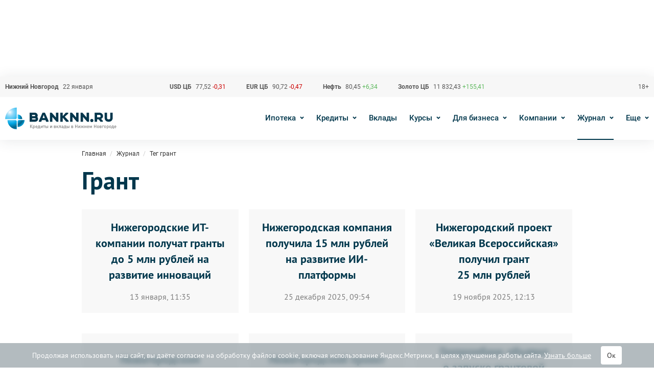

--- FILE ---
content_type: text/html; charset=UTF-8
request_url: https://www.banknn.ru/zhurnal/tema/grant
body_size: 18173
content:
<!DOCTYPE html>
<html lang="ru">
<head>
    <meta charset="utf-8">
    <meta http-equiv="x-ua-compatible" content="ie=edge">
    <meta name="csrf-param" content="_csrf-frontend">
<meta name="csrf-token" content="fL2mz64HwVn2HNtxPjEnHMDavQAbBieKsfe6gglZqe4x5P6F_2D4E8ZSjBZGU1V3j6vZQWNTXcnprszAfTX_hA==">
    <title>#грант</title>
    <!-- Yandex.Metrika counter -->
    <script type="text/javascript" >
        (function(m,e,t,r,i,k,a){m[i]=m[i]||function(){(m[i].a=m[i].a||[]).push(arguments)};
            m[i].l=1*new Date();k=e.createElement(t),a=e.getElementsByTagName(t)[0],k.async=1,k.src=r,a.parentNode.insertBefore(k,a)})
        (window, document, "script", "https://mc.yandex.ru/metrika/tag.js", "ym");

        ym(27426506, "init", {
            clickmap:true,
            trackLinks:true,
            accurateTrackBounce:true,
            webvisor:false,
            trackHash:true
        });
    </script>
    <noscript><div><img src="https://mc.yandex.ru/watch/27426506" style="position:absolute; left:-9999px;" alt="" /></div></noscript>
    <!-- /Yandex.Metrika counter -->
    <meta name="keywords" content="">
<meta name="robots" content="noindex, nofollow">
<meta name="viewport" content="width=device-width, initial-scale=1">
<meta property="og:image" content="https://www.banknn.ru/img/logo.png">
<meta property="og:site_name" content="BankNN">
<meta property="og:type" content="website">
<meta property="og:title" content="#грант">
<script type="application/ld+json">{"@context":"https://schema.org","@graph":[{"@type":"BreadcrumbList","itemListElement":[{"@type":"ListItem","position":1,"name":["BankNN.ru"],"item":"https://www.banknn.ru/"},{"@type":"ListItem","position":2,"name":["Журнал"],"item":"https://www.banknn.ru/zhurnal"},{"@type":"ListItem","position":3,"name":["Тег грант"]}]}]}</script>
<link href="https://www.banknn.ru/zhurnal/tema/grant" rel="canonical">
<link href="https://www.banknn.ru/zhurnal/tema/grant" rel="canonical">
<link href="/dist/css/common.css?v=1759909499" rel="stylesheet">
<link href="/dist/css/journal.css?v=1759909482" rel="stylesheet">
<link href="/dist/css/credit.css?v=1759909480" rel="stylesheet">
<link href="/dist/css/adaptive-common.css?v=1759909482" rel="stylesheet">
<style>#cookie-consent{
                    display: none; 
                    backdrop-filter: blur(5px);
                    position: fixed; 
                    bottom: 0; 
                    left: 0; 
                    right: 0; 
                    background: #939fa4b3; 
                    color: #fff; 
                    padding: 6px; 
                    z-index: 9999; 
                    text-align: center;
                }
                
                #cookie-accept{
                            margin-left: 15px; 
                            background: #fff; 
                            color: #333; 
                            border: none; 
                            padding: 8px 12px; 
                            border-radius: 4px;
                            cursor: pointer;
                }
                
                 @media only screen and (max-width: 767px) {
                  #cookie-consent{ font-size:11px; }
                  #cookie-accept{ font-size:11px;padding: 3px 14px; }
                }
       
        </style>    <script src="https://yandex.ru/ads/system/header-bidding.js" async></script>
    <script>
    var adfoxBiddersMap = {
        "myTarget": "1707975",
        "betweenDigital": "1707976",
    };

    if (window.innerWidth <= 740) { //mobile
        var adUnits = [
            {
                "code": "adfox_1632418607364554",
                "sizes": [
                    [
                        300,
                        100
                    ]
                ],
                "bids": [
                    {
                        "bidder": "myTarget",
                        "params": {
                            "placementId": "953060"
                        }
                    },
                    {
                        "bidder": "betweenDigital",
                        "params": {
                            "placementId": "4420784"
                        }
                    }
                ]
            }
        ];
    } else {
        var adUnits = [
            {
                "code": "adfox_163241839426267877",
                "sizes": [
                    [
                        728,
                        90
                    ]
                ],
                "bids": [
                    {
                        "bidder": "myTarget",
                        "params": {
                            "placementId": "953058"
                        }
                    },
                    {
                        "bidder": "betweenDigital",
                        "params": {
                            "placementId": "4420782"
                        }
                    }
                ]
            },
        ];
    }

    var userTimeout = 1200;

    window.YaHeaderBiddingSettings = {
        biddersMap: adfoxBiddersMap,
        adUnits: adUnits,
        timeout: userTimeout
    };
</script>    <script>window.yaContextCb = window.yaContextCb || []</script>
    <script src="https://yandex.ru/ads/system/context.js" async></script>
    <meta name="telderi" content="6f3e55cb7f3ffc12ad9eac039aead1c6" />
</head>
<body>

<div class="modal fade" id="bugreport-dialog" tabindex="-1" role="dialog">
    <div class="modal-dialog" role="document">
        <div class="modal-content">
            <i class="icon icon-close btn-close-modal close" data-dismiss="modal" title="Закрыть"></i>
            <div class="modal-body">
                <div class="message"><span><span></div>
                <p class="text-context"></p>
                <form id="bugreport-form" class="ajax-form form-text-error" action="/bug-report-publication/send" method="post">
<input type="hidden" name="_csrf-frontend" value="fL2mz64HwVn2HNtxPjEnHMDavQAbBieKsfe6gglZqe4x5P6F_2D4E8ZSjBZGU1V3j6vZQWNTXcnprszAfTX_hA==">                <div class="form-group field-bugreportpublication-text">


<textarea id="bugreportpublication-text" class="form-control form-text-error-text-control" name="BugReportPublication[text]" placeholder="Комментарий к ошибке"></textarea>
<div class="help-block"></div>
</div>                <input type="hidden" class="error-report__context" name="BugReportPublication[context]" value="">                <input type="hidden" class="error-report__error" name="BugReportPublication[error]" value="">                <input type="hidden" class="error-report__url" name="BugReportPublication[url]" value="">                <div style="display: none">
                    <div class="form-group field-bugreportpublication-email">
<label class="control-label" for="bugreportpublication-email">Email</label>

<input type="text" id="bugreportpublication-email" class="form-control" name="BugReportPublication[email]">
<div class="help-block"></div>
</div>                </div>
                <div class="btn-block">
                    <button type="button" class="btn btn-primary btn-send m-r-1">Отправить</button>                    <div class="error-message error"></div>
                </div>
                <input type="hidden" id="bugreportpublication-other" name="BugReportPublication[other]" value="65454291818.37">                </form>            </div>
        </div>
    </div>
</div>


<div class="svg-icons-collection"><svg xmlns="http://www.w3.org/2000/svg" xmlns:xlink="http://www.w3.org/1999/xlink"><defs><clipPath id="clip0"><path fill="#fff" d="M0 0h20v20H0z"/></clipPath></defs><symbol id="svg-icon-alert" viewBox="0 0 20 20"><g clip-path="url(#clip0)"><path d="M10 13.706c-.56 0-1.028.469-1.028 1.028s.469 1.028 1.028 1.028c.539 0 1.028-.469 1.003-1.003A1.004 1.004 0 0 0 10 13.706z"/><path d="M19.513 17.349a3.51 3.51 0 0 0 .008-3.552l-6.438-11.15a3.498 3.498 0 0 0-3.08-1.789 3.51 3.51 0 0 0-3.079 1.785L.478 13.805a3.538 3.538 0 0 0 .012 3.573 3.518 3.518 0 0 0 3.071 1.763h12.86a3.54 3.54 0 0 0 3.092-1.792zm-1.398-.806c-.357.617-.99.983-1.697.983H3.558a1.916 1.916 0 0 1-1.678-.962 1.945 1.945 0 0 1-.004-1.962L8.322 3.444c.35-.612.975-.974 1.682-.974.703 0 1.332.366 1.681.979l6.443 11.158a1.92 1.92 0 0 1-.012 1.936z"/><path d="M9.745 6.49c-.49.14-.794.585-.794 1.123.025.325.045.654.07.979l.21 3.688c.024.419.35.723.769.723.419 0 .748-.325.768-.748 0-.255 0-.49.025-.748.045-.794.095-1.587.14-2.38.024-.515.07-1.029.094-1.542 0-.185-.024-.35-.094-.514a1.03 1.03 0 0 0-1.188-.58z"/></g></symbol><symbol id="svg-icon-auto-credit" viewBox="0 0 48 34"><image width="48" height="34" xlink:href="[data-uri]"/></symbol><symbol id="svg-icon-bag" viewBox="0 0 44 44"><path fill-rule="evenodd" clip-rule="evenodd" d="M10.083 11.917v17.416H8.25V11.917h1.833zM13.75 11.917v17.416h-1.833V11.917h1.833zM32.083 11.917v17.416H30.25V11.917h1.833zM35.75 11.917v17.416h-1.833V11.917h1.833zM42.167 29.333V41.25h-1.834V29.333h1.834zM3.667 29.333V41.25H1.833V29.333h1.834z" fill="#7FA632"/><path fill-rule="evenodd" clip-rule="evenodd" d="M2.75 39.417h38.5v1.833H2.75v-1.833zM16.5 24.75h11v7.333h-11V24.75zm1.833 1.833v3.667h7.334v-3.667h-7.334z" fill="#7FA632"/><path fill-rule="evenodd" clip-rule="evenodd" d="M41.25 12.833H21.542V11H41.25A2.75 2.75 0 0 1 44 13.75V27.5a2.75 2.75 0 0 1-2.75 2.75H26.03v-1.833h15.22c.506 0 .917-.41.917-.917V13.75a.917.917 0 0 0-.917-.917z" fill="#7FA632"/><path fill-rule="evenodd" clip-rule="evenodd" d="M2.75 12.833h19.708V11H2.75A2.75 2.75 0 0 0 0 13.75V27.5a2.75 2.75 0 0 0 2.75 2.75h15.22v-1.833H2.75a.917.917 0 0 1-.917-.917V13.75c0-.506.41-.917.917-.917zM10.083 8.25h7.334V11h-1.834v-.917h-3.666V11h-1.834V8.25zM26.583 8.25h7.334V11h-1.834v-.917h-3.666V11h-1.834V8.25zM15.583 4.583a.917.917 0 0 0-.916.917v2.75h-1.834V5.5a2.75 2.75 0 0 1 2.75-2.75h12.834a2.75 2.75 0 0 1 2.75 2.75v2.75h-1.834V5.5a.917.917 0 0 0-.916-.917H15.583z" fill="#7FA632"/></symbol><symbol id="svg-icon-check-green" viewBox="0 0 14 11"><path d="M1 5l4 4 8-8" stroke="#7FA632" stroke-width="2"/></symbol><symbol id="svg-icon-check-grey" viewBox="0 0 14 11"><path d="M1 5l4 4 8-8" stroke="#C5C5C5" stroke-width="2"/></symbol><symbol id="svg-icon-close-fullscreen" viewBox="0 0 18 18"><path d="M1.125 0L0 1.125 16.875 18 18 16.875 1.125 0z" fill="#fff"/><path d="M18 1.125L16.875 0 0 16.875 1.125 18 18 1.125z" fill="#fff"/></symbol><symbol id="svg-icon-close" viewBox="0 0 16 16"><path fill="#005580" d="M1.455 0L16 14.545 14.546 16 0 1.455z"/><path fill="#005580" d="M1.455 16L16 1.455 14.545 0 0 14.545z"/></symbol><symbol id="svg-icon-edit"><path fill-rule="evenodd" clip-rule="evenodd" d="M3 17.25V21h3.75L17.81 9.94l-3.75-3.75L3 17.25zM20.71 7.04a.996.996 0 0 0 0-1.41l-2.34-2.34a.996.996 0 0 0-1.41 0l-1.83 1.83 3.75 3.75 1.83-1.83z" fill="#fff"/></symbol><symbol id="svg-icon-eur" viewBox="0 0 15 16"><path d="M9.496 0c2.072 0 3.949.84 5.307 2.198l-1.414 1.414A5.503 5.503 0 0 0 4.594 5H11v2H4.016a5.577 5.577 0 0 0-.001 1H11v2H4.59a5.504 5.504 0 0 0 8.798 1.397l1.414 1.415A7.508 7.508 0 0 1 2.417 10H0V8h2.008a7.615 7.615 0 0 1 0-1H0V5h2.42a7.508 7.508 0 0 1 7.076-5z" fill="#333"/></symbol><symbol id="svg-icon-factoring" viewBox="0 0 44 44"><path fill-rule="evenodd" clip-rule="evenodd" d="M14 30H2v12h12V30zM0 28v16h16V28H0z" fill="#7FA632"/><path fill-rule="evenodd" clip-rule="evenodd" d="M12 34H4v-2h8v2zM14 2H2v12h12V2zM0 0v16h16V0H0z" fill="#7FA632"/><path fill-rule="evenodd" clip-rule="evenodd" d="M12 6H4V4h8v2zM42 2H30v12h12V2zM28 0v16h16V0H28z" fill="#7FA632"/><path fill-rule="evenodd" clip-rule="evenodd" d="M40 6h-8V4h8v2zM13.707 22.707L8 28.414l-5.707-5.707 1.414-1.414L7 24.586V16h2v8.586l3.293-3.293 1.414 1.414zM21.293 2.293L15.586 8l5.707 5.707 1.414-1.414L19.414 9H28V7h-8.586l3.293-3.293-1.414-1.414zM36 15.586l5.707 5.707-1.414 1.414-3.202-3.202c.087 6.564-1.142 10.932-4.317 13.656-1.767 1.516-4.05 2.442-6.816 3.008-2.762.564-6.07.781-9.945.83L15.987 35c3.836-.05 6.995-.264 9.57-.79 2.572-.526 4.496-1.35 5.915-2.567 2.52-2.162 3.729-5.826 3.616-12.317l-3.38 3.381-1.415-1.414L36 15.586z" fill="#7FA632"/><path fill-rule="evenodd" clip-rule="evenodd" d="M21.293 2.293L15.586 8l5.707 5.707 1.414-1.414L19.414 9H28V7h-8.586l3.293-3.293-1.414-1.414z" fill="#7FA632"/></symbol><symbol id="svg-icon-fb" viewBox="0 0 24 24"><rect x="2" y="2" width="20" height="20" rx="1"/><path d="M12.69 22v-7.736h-2.605v-3.025h2.604V9.01c0-2.584 1.579-3.99 3.886-3.99.774-.004 1.55.036 2.324.116v2.7h-1.587c-1.258 0-1.502.593-1.502 1.467v1.93h3l-.388 3.026h-2.628V22H12.69z" fill="#fff"/></symbol><symbol id="svg-icon-icc" viewBox="0 0 42.343 42.34"><g fill-rule="evenodd" clip-rule="evenodd"><path fill="#939598" d="M.001-.001h42.342V42.34H.001z"/><path fill="#FFF" d="M8.771 17.113h2.747v12.442H8.771zM17.903 29.556c-.939 0-2.583-.185-3.708-1.526-1.034-1.221-1.127-2.769-1.127-4.529 0-1.479.023-3.616 1.408-5.05.516-.516 1.573-1.337 3.803-1.337h5.328v2.114H19.17c-1.854 0-2.746.916-3.052 1.973-.188.655-.21 1.97-.21 2.346 0 .729.07 1.923.399 2.582.609 1.197 1.972 1.316 3.123 1.316h4.459v2.111h-5.986zM29.944 29.556c-.938 0-2.58-.185-3.709-1.526-1.031-1.221-1.125-2.769-1.125-4.529 0-1.479.024-3.616 1.408-5.05.517-.516 1.572-1.337 3.803-1.337h5.327v2.114h-4.436c-1.854 0-2.745.916-3.052 1.973-.187.655-.21 1.97-.21 2.346 0 .729.071 1.923.398 2.582.611 1.197 1.973 1.316 3.123 1.316h4.461v2.111h-5.988z"/><path fill="#00A4E0" d="M11.993 13.616a1.895 1.895 0 1 1-3.79-.002 1.895 1.895 0 0 1 3.79.002z"/></g></symbol><symbol id="svg-icon-logo" viewBox="0 0 711.496 181.417"><path fill="#03364C" d="M205.557 81.11a17.83 17.83 0 0 0 2.575-9.223c0-9.903-8.028-17.931-17.931-17.931h-33.3v57.633h35.86c9.902 0 17.929-8.028 17.929-17.929a17.853 17.853 0 0 0-5.133-12.55zm-33.286-13.066h16.649a3.842 3.842 0 0 1 0 7.684h-16.649v-7.684zm19.211 29.457h-19.211v-7.684h19.211a3.842 3.842 0 1 1 0 7.684zm434.181-21.773c0-10.248-7.685-21.774-23.055-21.774H571.87v57.633h15.37V96.22h10.245l11.526 15.367h15.371v-6.403l-11.529-11.526c7.685-2.561 12.81-10.245 12.81-17.93zm-23.055 7.685H587.24V68.044h15.368c5.123 0 7.684 3.842 7.684 7.684 0 3.84-2.561 7.685-7.684 7.685zM454.04 53.954h15.368v57.633H457.88L430.987 80.85v30.737h-15.368V53.954h11.525l26.896 30.738V53.954zm-129.364 0h15.369v57.633h-11.528L301.623 80.85v30.737h-15.37V53.954h11.527l26.895 30.738V53.954zm195.963 0h15.37v57.633h-11.525L497.586 80.85v30.737h-15.368V53.954h11.526l26.896 30.738V53.954zm43.547 49.949c0 5.66-4.589 10.248-10.246 10.248-5.658 0-10.248-4.587-10.248-10.248 0-5.658 4.59-10.245 10.248-10.245 5.657 0 10.246 4.587 10.246 10.245zm122.951-49.949v34.58c0 11.528-8.967 23.053-23.054 23.053h-5.122c-14.087 0-23.055-11.525-23.055-23.053v-34.58h15.371v34.58c0 3.842 2.562 7.684 7.684 7.684h5.122c5.124 0 7.684-3.842 7.684-7.684v-34.58h15.37zm-284.335.002h-15.369l-16.651 19.211h-2.562V53.956h-15.368v57.633h15.368V88.535h2.562l19.212 23.054h15.373v-6.403L382.31 80.63v-2.341l20.492-17.931v-6.402zm-148.566 0h-15.369l-23.053 52.51v5.123h15.369l3.616-10.245h23.505l3.617 10.245h15.369v-6.403l-23.054-51.23zm-14.918 34.579l7.231-20.49 7.234 20.49h-14.465z"/><radialGradient id="XMLID_155_" cx="29.879" cy="50.83" r="141.869" gradientUnits="userSpaceOnUse"><stop offset="0" stop-color="#fff"/><stop offset=".084" stop-color="#c3e9fb"/><stop offset=".157" stop-color="#97daf8"/><stop offset=".215" stop-color="#79d2f7"/><stop offset=".25" stop-color="#6dcff6"/><stop offset=".505" stop-color="#00a8e5"/><stop offset=".75" stop-color="#00648a"/><stop offset="1" stop-color="#00a8e5"/></radialGradient><path fill="url(#XMLID_155_)" d="M74.141 89.7V21.326C33.397 21.326.373 54.351.373 95.087H68.75a8.878 8.878 0 0 1 5.391-5.387z"/><radialGradient id="XMLID_156_" cx="38.73" cy="65.583" r="113.497" gradientUnits="userSpaceOnUse"><stop offset="0" stop-color="#fff"/><stop offset=".084" stop-color="#c3e9fb"/><stop offset=".157" stop-color="#97daf8"/><stop offset=".215" stop-color="#79d2f7"/><stop offset=".25" stop-color="#6dcff6"/><stop offset=".505" stop-color="#00a8e5"/><stop offset=".75" stop-color="#00648a"/><stop offset="1" stop-color="#00a8e5"/></radialGradient><path fill="url(#XMLID_156_)" d="M68.75 100.986H15.124c0 32.591 26.42 59.011 59.017 59.011v-53.625a8.874 8.874 0 0 1-5.391-5.386z"/><radialGradient id="XMLID_157_" cx="53.482" cy="74.434" r="85.121" gradientUnits="userSpaceOnUse"><stop offset="0" stop-color="#fff"/><stop offset=".084" stop-color="#c3e9fb"/><stop offset=".157" stop-color="#97daf8"/><stop offset=".215" stop-color="#79d2f7"/><stop offset=".25" stop-color="#6dcff6"/><stop offset=".505" stop-color="#00a8e5"/><stop offset=".75" stop-color="#00648a"/><stop offset="1" stop-color="#00a8e5"/></radialGradient><path fill="url(#XMLID_157_)" d="M124.298 100.984h-38.87a8.86 8.86 0 0 1-5.387 5.387v38.87c24.441 0 44.257-19.815 44.257-44.257z"/><radialGradient id="XMLID_158_" cx="62.334" cy="77.386" r="56.749" gradientUnits="userSpaceOnUse"><stop offset="0" stop-color="#fff"/><stop offset=".084" stop-color="#c3e9fb"/><stop offset=".157" stop-color="#97daf8"/><stop offset=".215" stop-color="#79d2f7"/><stop offset=".25" stop-color="#6dcff6"/><stop offset=".505" stop-color="#00a8e5"/><stop offset=".75" stop-color="#00648a"/><stop offset="1" stop-color="#00a8e5"/></radialGradient><path fill="url(#XMLID_158_)" d="M80.042 65.585V89.7a8.865 8.865 0 0 1 5.386 5.387h24.119c0-16.292-13.21-29.502-29.505-29.502z"/><g fill="gray"><path d="M163.047 151.84h-3.24v-21.36h3.24v21.36zm12.75 0h-4.11l-8.61-11.19 7.98-10.17h3.99l-8.22 10.08 8.97 11.28zM190.557 144.22c0 3.14-.57 5.29-1.71 6.45-.9.9-2.13 1.35-3.69 1.35-1.7 0-3.03-.579-3.99-1.739v7.71h-3.06V136.63h3v1.62c1-1.2 2.34-1.8 4.02-1.8 1.58 0 2.82.45 3.72 1.351 1.14 1.159 1.71 3.299 1.71 6.419zm-3.165 1.95c.07-.54.105-1.19.105-1.95s-.035-1.41-.105-1.95c-.07-.54-.21-1.06-.42-1.561-.21-.499-.535-.88-.975-1.14s-.99-.39-1.65-.39c-.68 0-1.24.13-1.68.39s-.765.641-.975 1.14a6.021 6.021 0 0 0-.42 1.561c-.07.54-.105 1.19-.105 1.95s.035 1.41.105 1.95c.07.54.21 1.064.42 1.575.21.51.54.895.99 1.154.45.261 1.005.391 1.665.391s1.21-.13 1.65-.391c.44-.26.765-.645.975-1.154.21-.51.35-1.035.42-1.575zM206.818 145.119h-9.87c0 1.341.334 2.386 1.005 3.136.67.75 1.625 1.125 2.865 1.125.82 0 1.5-.12 2.04-.36s1.09-.64 1.65-1.2l1.95 1.83c-.82.82-1.655 1.421-2.505 1.801-.851.38-1.916.569-3.195.569-2.08 0-3.74-.619-4.98-1.859-1.241-1.24-1.86-3.221-1.86-5.94 0-2.44.58-4.345 1.74-5.716 1.16-1.369 2.73-2.055 4.71-2.055 2.02 0 3.6.67 4.74 2.01 1.14 1.341 1.71 3.131 1.71 5.37v1.289zm-3.03-2.13c-.06-.899-.2-1.59-.42-2.069-.581-1.28-1.581-1.921-3-1.921-1.44 0-2.45.641-3.03 1.921-.24.52-.371 1.21-.39 2.069h6.84zM211.648 136.629h10.26v12.541h2.1v6.57h-2.94v-3.9h-9.87v3.9h-2.91v-6.57h1.62c.58-1.141 1.015-2.335 1.305-3.585s.435-2.945.435-5.086v-3.87zm2.91 2.671v2.43c0 2.9-.48 5.381-1.44 7.44h5.73v-9.87h-4.29zM239.939 151.84h-3.06v-10.471l-6.51 10.471h-3.06v-15.211h3.06v10.32l6.51-10.32h3.06v15.211zM255.09 139.3h-4.65v12.54h-3.06V139.3h-4.83v-2.671h12.541v2.671zM268.485 143.68c.91.88 1.365 2.021 1.365 3.42 0 1.4-.455 2.54-1.365 3.42-.91.881-2.105 1.32-3.585 1.32h-7.05v-15.211h3.06v5.73h3.99c1.48.001 2.674.441 3.585 1.321zm-2.311 5.07c.43-.4.645-.95.645-1.65s-.215-1.245-.645-1.635c-.43-.391-1.025-.585-1.785-.585h-3.48v4.47h3.48c.76 0 1.355-.199 1.785-.6zm8.836 3.09h-3.06v-15.211h3.06v15.211zM299.91 151.84h-3.06v-10.471l-6.51 10.471h-3.06v-15.211h3.06v10.32l6.51-10.32h3.06v15.211zM324.091 147.55c0 1.32-.41 2.365-1.23 3.135-.82.771-1.94 1.155-3.36 1.155h-7.53v-15.211h7.29c1.4 0 2.515.371 3.345 1.11.83.74 1.245 1.73 1.245 2.97 0 1.521-.71 2.61-2.13 3.271 1.579.719 2.37 1.91 2.37 3.57zm-3.24-6.63c0-.601-.195-1.065-.585-1.396-.39-.33-.945-.495-1.665-.495H315v3.84h3.601c1.5 0 2.25-.649 2.25-1.949zm.24 6.42c0-.66-.205-1.175-.615-1.545-.41-.37-.975-.556-1.695-.556H315v4.2h3.78c.72 0 1.285-.189 1.695-.569.41-.38.616-.889.616-1.53zM331.471 151.84h-3.09v-15.211h3.09v15.211zm9.931 0h-3.75l-6.15-7.92 5.79-7.291h3.66l-6.06 7.141 6.51 8.07zM355.622 151.84h-3.06V139.3h-4.411v4.41c0 1.58-.11 2.91-.33 3.989-.221 1.08-.55 1.916-.99 2.506s-.945 1.01-1.515 1.26-1.245.375-2.025.375h-1.44v-2.7h.48c.319 0 .589-.024.81-.075.22-.05.475-.189.765-.42.29-.229.52-.55.69-.96.169-.409.315-1.02.435-1.83s.18-1.774.18-2.895v-6.331h10.411v15.211zM371.702 151.84h-3v-1.38c-.561.56-1.146.96-1.755 1.2-.61.239-1.375.359-2.295.359-1.8 0-3.161-.46-4.08-1.38-.8-.84-1.2-1.93-1.2-3.27 0-1.32.455-2.38 1.365-3.181.91-.8 2.215-1.2 3.915-1.2h3.99v-1.08c0-.979-.26-1.699-.78-2.16-.52-.46-1.37-.689-2.55-.689-.8 0-1.445.115-1.935.345-.491.23-.956.615-1.396 1.155l-1.98-1.891c.7-.819 1.455-1.395 2.265-1.725s1.865-.495 3.165-.495c4.18 0 6.271 1.74 6.271 5.221v10.171zm-3.06-5.49v-1.23h-3.51c-1.86 0-2.79.73-2.79 2.19 0 1.44.96 2.16 2.88 2.16 1.22 0 2.14-.29 2.76-.87.44-.42.66-1.17.66-2.25zM377.793 136.629h10.26v12.541h2.1v6.57h-2.94v-3.9h-9.87v3.9h-2.91v-6.57h1.62c.58-1.141 1.015-2.335 1.305-3.585s.435-2.945.435-5.086v-3.87zm2.91 2.671v2.43c0 2.9-.48 5.381-1.44 7.44h5.73v-9.87h-4.29zM404.088 143.68c.91.88 1.365 2.021 1.365 3.42 0 1.4-.455 2.54-1.365 3.42-.91.881-2.105 1.32-3.585 1.32h-7.05v-15.211h3.06v5.73h3.99c1.48.001 2.675.441 3.585 1.321zm-2.31 5.07c.43-.4.645-.95.645-1.65s-.215-1.245-.645-1.635c-.43-.391-1.025-.585-1.785-.585h-3.48v4.47h3.48c.76 0 1.355-.199 1.785-.6zm8.835 3.09h-3.06v-15.211h3.06v15.211zM435.005 147.55c0 1.32-.41 2.365-1.23 3.135-.82.771-1.94 1.155-3.36 1.155h-7.53v-15.211h7.291c1.399 0 2.515.371 3.345 1.11.83.74 1.245 1.73 1.245 2.97 0 1.521-.71 2.61-2.13 3.271 1.578.719 2.369 1.91 2.369 3.57zm-3.241-6.63c0-.601-.195-1.065-.585-1.396-.391-.33-.945-.495-1.665-.495h-3.601v3.84h3.601c1.5 0 2.25-.649 2.25-1.949zm.241 6.42c0-.66-.206-1.175-.615-1.545-.41-.37-.976-.556-1.695-.556h-3.78v4.2h3.78c.72 0 1.285-.189 1.695-.569.409-.38.615-.889.615-1.53zM461.944 151.84h-3.27v-9.33h-8.641v9.33h-3.24v-21.36h3.24v9.15h8.641v-9.15h3.27v21.36zM479.765 151.84h-3.061v-10.471l-6.51 10.471h-3.061v-15.211h3.061v10.32l6.51-10.32h3.061v15.211zM485.885 151.84h-3.69l6.181-8.07-5.7-7.141h3.569l5.49 7.291-5.85 7.92zm8.97 0h-3.09v-15.211h3.09v15.211zm9.57 0h-3.689l-5.851-7.92 5.521-7.291h3.57l-5.7 7.141 6.149 8.07zM519.036 151.84h-3.06v-6.48h-6.061v6.48h-3.061v-15.211h3.061v6.061h6.061v-6.061h3.06v15.211zM536.016 145.119h-9.871c0 1.341.335 2.386 1.006 3.136.67.75 1.624 1.125 2.865 1.125.819 0 1.5-.12 2.04-.36s1.09-.64 1.649-1.2l1.95 1.83c-.82.82-1.655 1.421-2.505 1.801-.851.38-1.915.569-3.195.569-2.08 0-3.74-.619-4.98-1.859s-1.859-3.221-1.859-5.94c0-2.44.579-4.345 1.739-5.716 1.16-1.369 2.73-2.055 4.711-2.055 2.02 0 3.6.67 4.74 2.01 1.14 1.341 1.71 3.131 1.71 5.37v1.289zm-3.03-2.13c-.061-.899-.2-1.59-.42-2.069-.58-1.28-1.58-1.921-3-1.921-1.44 0-2.45.641-3.03 1.921-.24.52-.37 1.21-.391 2.069h6.841zM555.187 151.84h-3.061v-9.75l-3.51 6.96h-1.92l-3.57-6.96v9.75h-3.061v-15.211h3.03l4.561 9.061 4.53-9.061h3v15.211zM582.787 151.84h-3.27v-9.33h-8.641v9.33h-3.24v-21.36h3.24v9.15h8.641v-9.15h3.27v21.36zM599.947 144.22c0 1.4-.13 2.57-.39 3.51a5.853 5.853 0 0 1-1.41 2.49c-1.16 1.2-2.681 1.8-4.561 1.8-1.859 0-3.37-.6-4.53-1.8a5.848 5.848 0 0 1-1.41-2.49c-.26-.939-.39-2.109-.39-3.51 0-1.38.13-2.545.39-3.495s.73-1.775 1.41-2.476c1.16-1.2 2.671-1.8 4.53-1.8 1.88 0 3.4.6 4.561 1.8.68.7 1.149 1.525 1.41 2.476.26.95.39 2.115.39 3.495zm-3.06 0c0-2.08-.351-3.47-1.051-4.17-.58-.58-1.33-.87-2.25-.87-.899 0-1.64.29-2.22.87-.7.7-1.05 2.09-1.05 4.17s.35 3.47 1.05 4.17c.6.6 1.34.9 2.22.9.9 0 1.65-.301 2.25-.9.701-.7 1.051-2.09 1.051-4.17zM616.208 147.55c0 1.32-.41 2.365-1.23 3.135-.82.771-1.94 1.155-3.36 1.155h-7.53v-15.211h7.291c1.399 0 2.515.371 3.345 1.11.83.74 1.245 1.73 1.245 2.97 0 1.521-.71 2.61-2.13 3.271 1.578.719 2.369 1.91 2.369 3.57zm-3.241-6.63c0-.601-.195-1.065-.585-1.396-.391-.33-.945-.495-1.665-.495h-3.601v3.84h3.601c1.5 0 2.25-.649 2.25-1.949zm.241 6.42c0-.66-.206-1.175-.615-1.545-.41-.37-.976-.556-1.695-.556h-3.78v4.2h3.78c.72 0 1.285-.189 1.695-.569.409-.38.615-.889.615-1.53zM630.428 139.3h-6.811v12.54h-3.061v-15.211h9.871v2.671zM645.039 144.22c0 1.4-.13 2.57-.39 3.51a5.853 5.853 0 0 1-1.41 2.49c-1.16 1.2-2.681 1.8-4.561 1.8-1.859 0-3.37-.6-4.53-1.8a5.848 5.848 0 0 1-1.41-2.49c-.26-.939-.39-2.109-.39-3.51 0-1.38.13-2.545.39-3.495s.73-1.775 1.41-2.476c1.16-1.2 2.671-1.8 4.53-1.8 1.88 0 3.4.6 4.561 1.8.68.7 1.149 1.525 1.41 2.476.26.95.39 2.115.39 3.495zm-3.06 0c0-2.08-.351-3.47-1.051-4.17-.58-.58-1.33-.87-2.25-.87-.899 0-1.64.29-2.22.87-.7.7-1.05 2.09-1.05 4.17s.35 3.47 1.05 4.17c.6.6 1.34.9 2.22.9.9 0 1.65-.301 2.25-.9.701-.7 1.051-2.09 1.051-4.17zM661.63 144.22c0 3.14-.57 5.29-1.71 6.45-.9.9-2.131 1.35-3.69 1.35-1.7 0-3.03-.579-3.99-1.739v7.71h-3.061V136.63h3.001v1.62c.999-1.2 2.34-1.8 4.02-1.8 1.58 0 2.82.45 3.721 1.351 1.138 1.159 1.709 3.299 1.709 6.419zm-3.165 1.95c.069-.54.104-1.19.104-1.95s-.035-1.41-.104-1.95c-.07-.54-.21-1.06-.421-1.561a2.333 2.333 0 0 0-.975-1.14c-.44-.26-.99-.39-1.65-.39-.68 0-1.24.13-1.68.39-.44.26-.765.641-.975 1.14-.21.501-.351 1.021-.421 1.561s-.104 1.19-.104 1.95.034 1.41.104 1.95.211 1.064.421 1.575c.21.51.54.895.989 1.154.45.261 1.006.391 1.665.391.66 0 1.21-.13 1.65-.391.439-.26.765-.645.975-1.154.212-.51.351-1.035.422-1.575zM677.739 144.22c0 1.4-.13 2.57-.39 3.51a5.853 5.853 0 0 1-1.41 2.49c-1.16 1.2-2.681 1.8-4.561 1.8-1.859 0-3.37-.6-4.53-1.8a5.848 5.848 0 0 1-1.41-2.49c-.26-.939-.39-2.109-.39-3.51 0-1.38.13-2.545.39-3.495s.73-1.775 1.41-2.476c1.16-1.2 2.671-1.8 4.53-1.8 1.88 0 3.4.6 4.561 1.8.68.7 1.149 1.525 1.41 2.476.26.95.39 2.115.39 3.495zm-3.06 0c0-2.08-.351-3.47-1.051-4.17-.58-.58-1.33-.87-2.25-.87-.899 0-1.64.29-2.22.87-.7.7-1.05 2.09-1.05 4.17s.35 3.47 1.05 4.17c.6.6 1.34.9 2.22.9.9 0 1.65-.301 2.25-.9.701-.7 1.051-2.09 1.051-4.17zM682.66 136.629h10.26v12.541h2.101v6.57h-2.94v-3.9h-9.87v3.9h-2.91v-6.57h1.62c.58-1.141 1.015-2.335 1.305-3.585s.436-2.945.436-5.086v-3.87zm2.91 2.671v2.43c0 2.9-.48 5.381-1.44 7.44h5.73v-9.87h-4.29zM709.991 145.119h-9.871c0 1.341.335 2.386 1.006 3.136.67.75 1.624 1.125 2.865 1.125.819 0 1.5-.12 2.04-.36s1.09-.64 1.649-1.2l1.95 1.83c-.82.82-1.655 1.421-2.505 1.801-.851.38-1.915.569-3.195.569-2.08 0-3.74-.619-4.98-1.859s-1.859-3.221-1.859-5.94c0-2.44.579-4.345 1.739-5.716 1.16-1.369 2.73-2.055 4.711-2.055 2.02 0 3.6.67 4.74 2.01 1.14 1.341 1.71 3.131 1.71 5.37v1.289zm-3.03-2.13c-.061-.899-.2-1.59-.42-2.069-.58-1.28-1.58-1.921-3-1.921-1.44 0-2.45.641-3.03 1.921-.24.52-.37 1.21-.391 2.069h6.841z"/></g></symbol><symbol id="svg-icon-menu" viewBox="0 0 20 14"><path fill="#005580" d="M0 0h20v2H0zM0 6h20v2H0zM0 12h20v2H0z"/></symbol><symbol id="svg-icon-outer-link" viewBox="0 0 24 24"><path d="M11 5a1 1 0 1 0 0-2v2zm10 8a1 1 0 1 0-2 0h2zM15 3a1 1 0 1 0 0 2V3zm5 1h1a1 1 0 0 0-1-1v1zm-1 5a1 1 0 1 0 2 0h-2zm-8.707 3.293a1 1 0 1 0 1.414 1.414l-1.414-1.414zM19 19H5v2h14v-2zM5 19V5H3v14h2zM5 5h6V3H5v2zm14 8v6h2v-6h-2zm-4-8h5V3h-5v2zm4-1v5h2V4h-2zm.293-.707l-9 9 1.414 1.414 9-9-1.414-1.414zM5 19H3a2 2 0 0 0 2 2v-2zm14 2a2 2 0 0 0 2-2h-2v2zM5 5V3a2 2 0 0 0-2 2h2z"/></symbol><symbol id="svg-icon-page" viewBox="0 0 48 48"><path fill-rule="evenodd" clip-rule="evenodd" d="M5 0h24l10 10 .026 9.968h-2.001L37 12H27V2H7.002v39H28l.018-6.058h2.001V44L34 41l4.026 3v-9.058h2.001L40 48l-6-5-6 5 .018-5.072H5V0zm24 3l7 7h-7V3z" fill="#7FA632"/><path fill-rule="evenodd" clip-rule="evenodd" d="M26 17H11.005v-2H26v2zM23 21H11.005v-2H23v2zM20 25h-8.995v-2H20v2zM11.005 27H20v2h-9l.005-2zM20 33h-8.995v-2H20v2zM34.022 17.97c-.625 0-1.246.21-1.782.594l-1.657 1.154-1.91.25h-.03l-.032.03a3.399 3.399 0 0 0-2.565 2.559l-.03.031v.03l-.25 1.936-1.157 1.497-.032.031v.03c-.7 1.116-.73 2.556.032 3.62l1.188 1.653.313 1.717c.008.844.18 1.31 1.001 2.12.435.394.98.645 1.563.718h.031l1.909.25.437.343 1.657 1.091c.85.348 1.807.38 2.628 0l1.657-1.123.468-.342 1.972-.344v.031c.023-.004.038-.027.062-.03a2.98 2.98 0 0 0 1.439-.625c.671-.634.92-1.052 1.095-1.933l.25-1.872 1.157-1.653.032-.031v-.031c.7-1.115.73-2.524-.032-3.588l-1.157-1.654-.376-1.872h.032c-.005-.024-.028-.04-.032-.063-.18-1.306-1.215-2.366-2.532-2.526h-.032l-1.877-.25-1.657-1.154a3.08 3.08 0 0 0-1.783-.593zm.626 2.216a1.111 1.111 0 0 0-.626-.188c-.23 0-.457.071-.625.188l-1.782 1.279-.22.157-.25.03-2.095.281c-.015.004-.015.027-.031.031a1.397 1.397 0 0 0-1.001.998c-.004.016-.027.016-.031.031l-.282 2.09-.031.281-.157.188-1.25 1.622c-.302.48-.27 1.072-.032 1.404l1.282 1.778.157.187.032.25.406 2.277v.062c.016.132.058.26.125.374a.885.885 0 0 0 .689.438h.03l2.19.311.28.032.189.156 1.626 1.248c.48.3 1.075.269 1.407.03l1.782-1.278.188-.157.25-.03 2.283-.406h.063a.882.882 0 0 0 .594-.313v-.03l.063-.032a.99.99 0 0 0 .156-.437v-.03l.312-2.184.032-.25 1.407-1.965c.302-.48.27-1.042.031-1.373l-1.282-1.778-.157-.187-.03-.218-.407-2.216v-.061a.886.886 0 0 0-.814-.812h-.03l-2.19-.311-.25-.032-.219-.156-1.782-1.279z" fill="#7FA632"/><path fill-rule="evenodd" clip-rule="evenodd" d="M34.022 29.95a2 2 0 0 0 2.002-1.996 2 2 0 0 0-2.002-1.997 1.999 1.999 0 0 0-2.001 1.997c0 1.102.896 1.996 2.001 1.996zm0 1.997a3.998 3.998 0 0 0 4.004-3.993 3.998 3.998 0 0 0-4.004-3.993 3.998 3.998 0 0 0-4.003 3.993 3.998 3.998 0 0 0 4.003 3.993z" fill="#7FA632"/></symbol><symbol id="svg-icon-percent"><circle cx="6.5" cy="6.5" r="6.5" fill="#C00" fill-opacity=".8"/><path d="M2 4.654c0-.289.052-.535.155-.74.103-.206.245-.376.428-.51.182-.135.4-.23.653-.289a3.54 3.54 0 0 1 .845-.096c.3 0 .578.03.832.087.253.057.471.15.654.279.19.128.337.298.44.51.103.204.158.458.166.759a1.858 1.858 0 0 1-.166.77c-.103.204-.25.37-.44.5-.183.127-.4.22-.654.278a3.752 3.752 0 0 1-.832.086c-.302 0-.583-.028-.845-.086a1.829 1.829 0 0 1-.653-.279 1.33 1.33 0 0 1-.428-.5A1.744 1.744 0 0 1 2 4.653zm1.38 0c0 .551.233.827.7.827.246 0 .42-.058.524-.173.11-.122.17-.34.178-.654-.008-.308-.067-.523-.178-.644-.103-.122-.278-.183-.523-.183-.246 0-.424.06-.535.183-.111.121-.167.336-.167.644zM6.826 8.22c0-.288.051-.535.155-.74a1.41 1.41 0 0 1 .428-.51c.182-.134.4-.23.653-.288a3.54 3.54 0 0 1 .845-.096c.3 0 .578.028.832.086.253.058.471.15.654.279.19.128.336.298.44.51.103.205.158.458.166.76a1.858 1.858 0 0 1-.166.768c-.104.206-.25.372-.44.5-.183.129-.4.222-.654.28a3.752 3.752 0 0 1-.832.086c-.302 0-.583-.03-.845-.087a1.829 1.829 0 0 1-.653-.279 1.33 1.33 0 0 1-.428-.5 1.744 1.744 0 0 1-.155-.769zm1.38 0c0 .551.233.827.7.827.246 0 .42-.058.524-.173.11-.122.17-.34.178-.654-.008-.308-.067-.522-.178-.644-.103-.122-.278-.183-.523-.183-.246 0-.425.061-.535.183-.111.122-.167.336-.167.644zM9.442 3l.867.635L3.462 10l-.868-.663L9.443 3z" fill="#fff"/></symbol><symbol id="svg-icon-plus" viewBox="0 0 16 16"><path d="M8 0v8m0 8V8m0 0h8M8 8H0" stroke="#00374C" stroke-width="2"/></symbol><symbol id="svg-icon-print" viewBox="0 0 24 24"><path clip-rule="evenodd" d="M4 9v8h2v2H3a1 1 0 0 1-1-1V8a1 1 0 0 1 1-1h3v2H4zm14 0h2v8h-2v2h3a1 1 0 0 0 1-1V8a1 1 0 0 0-1-1h-3v2zM8 4v3h8V4H8zM7 2a1 1 0 0 0-1 1v6h12V3a1 1 0 0 0-1-1H7zM8 16v4h8v-4H8zm-1-2a1 1 0 0 0-1 1v6a1 1 0 0 0 1 1h10a1 1 0 0 0 1-1v-6a1 1 0 0 0-1-1H7z"/><path clip-rule="evenodd" d="M15 10a1 1 0 1 0 0 2h3a1 1 0 1 0 0-2h-3z"/></symbol><symbol id="svg-icon-star" viewBox="0 0 14 13"><path d="M6.715.88a.3.3 0 0 1 .57 0l1.22 3.751a.3.3 0 0 0 .285.207h3.944a.3.3 0 0 1 .176.543L9.72 7.7a.3.3 0 0 0-.11.335l1.22 3.752a.3.3 0 0 1-.463.335l-3.19-2.319a.3.3 0 0 0-.353 0l-3.192 2.319a.3.3 0 0 1-.461-.335L4.39 8.035a.3.3 0 0 0-.11-.335L1.09 5.38a.3.3 0 0 1 .176-.543H5.21a.3.3 0 0 0 .286-.207L6.715.88z"/></symbol><symbol id="svg-icon-summa" viewBox="0 0 20 20"><path class="st2" d="M18.333 5.556V0H1.667v2.131L7.166 10l-5.499 7.869V20h16.666v-5.556H15v2.223H6.573L11.233 10l-4.66-6.667H15v2.223z"/></symbol><symbol id="svg-icon-tl" viewBox="0 0 24 24"><path d="M21 2H3a1 1 0 0 0-1 1v18a1 1 0 0 0 1 1h18a1 1 0 0 0 1-1V3a1 1 0 0 0-1-1z"/><path d="M17.055 7.072l-12.401 4.48c-.847.319-.842.761-.156.959l3.184.93 7.367-4.354c.348-.199.667-.092.405.126l-5.968 5.046h-.002.002l-.22 3.075c.322 0 .464-.138.644-.301l1.547-1.41 3.216 2.227c.594.306 1.02.149 1.167-.515l2.112-9.323c.216-.812-.331-1.18-.897-.94z" fill="#fff"/></symbol><symbol id="svg-icon-tw" viewBox="0 0 24 24"><rect x="2" y="2" width="20" height="20" rx="1"/><path d="M18.282 8.183a5.05 5.05 0 0 1-1.45.398 2.531 2.531 0 0 0 1.11-1.396 5.07 5.07 0 0 1-1.604.612 2.525 2.525 0 0 0-4.301 2.303A7.168 7.168 0 0 1 6.833 7.46a2.525 2.525 0 0 0 .782 3.372 2.521 2.521 0 0 1-1.145-.316v.032c0 1.223.871 2.243 2.025 2.476a2.524 2.524 0 0 1-1.14.042 2.53 2.53 0 0 0 2.358 1.754 5.06 5.06 0 0 1-3.736 1.044A7.133 7.133 0 0 0 9.847 17c4.643 0 7.183-3.847 7.183-7.182 0-.11-.003-.22-.007-.327.493-.356.92-.801 1.26-1.308z" fill="#fff"/></symbol><symbol id="svg-icon-usd" viewBox="0 0 12 18"><path d="M5 18V0h2v18zm3-2H4a4 4 0 0 1-4-4h2a2 2 0 0 0 2 2h4a2 2 0 1 0 0-4H6V8h2a4 4 0 0 1 0 8zM4 2h4a4 4 0 0 1 4 4h-2a2 2 0 0 0-2-2H4a2 2 0 1 0 0 4h2v2H4a4 4 0 0 1 0-8z" fill="#333"/></symbol><symbol id="svg-icon-vk" viewBox="0 0 24 24"><rect x="2" y="2" width="20" height="20" rx="1"/><path fill-rule="evenodd" clip-rule="evenodd" d="M16.542 16.126c.063 0 .125-.008.187-.009l1.808-.022c.017 0 .034 0 .05-.003.154-.016.94-.137.508-.859a.841.841 0 0 1-.014-.025c-.071-.128-.36-.648-1.42-1.638-.51-.473-.777-.714-.805-.98-.039-.367.37-.78 1.214-1.904.885-1.186 1.242-1.907 1.13-2.22-.089-.242-.537-.233-.7-.221a1.8 1.8 0 0 1-.116.005l-2.05.012c-.042 0-.084-.003-.127-.002a.457.457 0 0 0-.22.054.547.547 0 0 0-.207.269c-.068.177-.38.973-.787 1.662-.966 1.643-1.35 1.731-1.51 1.627-.31-.198-.295-.734-.282-1.204.002-.091.005-.18.005-.263 0-.369.013-.688.024-.963.038-.913.055-1.336-.493-1.468-.236-.057-.409-.093-1.014-.1-.773-.009-1.43.003-1.802.184-.249.124-.437.392-.32.408.143.02.468.088.64.325.192.26.214.796.216.946l.003.079c.015.27.089 1.855-.303 2.068-.292.16-.693-.164-1.554-1.659a14.326 14.326 0 0 1-.778-1.61v-.001a.633.633 0 0 0-.18-.244.858.858 0 0 0-.24-.112.629.629 0 0 0-.188-.023l-1.965.011h-.006c-.03 0-.312.008-.421.136-.088.105-.026.3-.009.35a.36.36 0 0 0 .01.022c.097.226 1.667 3.812 3.436 5.662 1.536 1.599 3.264 1.603 3.546 1.593.027-.002.053-.003.08-.003H12.74c.073 0 .258-.014.366-.128a.54.54 0 0 0 .116-.334v-.005c0-.06-.002-1.164.52-1.332.323-.101.698.33 1.104.798.265.305.543.625.828.821.39.27.716.303.868.3z" fill="#fff"/></symbol></svg></div><div class="header-banner ad-block">
    <ins data-revive-block="1" data-revive-zoneid="688" data-revive-id="99976c1b4572b2c4cbd990e47b1698b3"></ins><ins data-revive-block="1" data-revive-zoneid="847" data-revive-id="99976c1b4572b2c4cbd990e47b1698b3"></ins></div>

<header class="header">

    <noindex class="info-block">
        <div class="info-block__row">
            <div class="info-block__item info-block__date">
                <div class="label">Нижний Новгород</div>
                <div>22 января</div>
            </div>
            <div class="info-block__item info-rates">
                
<div class="info-rates__row">
<div class="info-rates__item">
    <div class="label">
        <i class="icon icon-United-States icon-mobile"></i>
        USD ЦБ
    </div>
    <div class="info-rates__price">
        <span class="info-block-price">77,52</span>
        <span class="text-danger"> -0,31</span>
    </div>
</div>

<div class="info-rates__item">
    <div class="label">
        <i class="icon icon-European-Union icon-mobile"></i>
        EUR ЦБ
    </div>
    <div class="info-rates__price">
        <span class="info-block-price">90,72</span>
        <span class="text-danger"> -0,47</span>
    </div>
</div>
<div class="info-rates__item oil-block">
    <div class="label">
        <i class="icon icon-United-States icon-mobile"></i>
        Нефть
    </div>
    <div class="info-rates__price">
        <span class="info-block-price">80,45</span>
        <span class="text-success"> +6,34</span>
    </div>
</div>
<div class="info-rates__item gold-block">
    <div class="label">
        <i class="icon icon-United-States icon-mobile"></i>
        Золото ЦБ
    </div>
    <div class="info-rates__price">
        <span class="info-block-price">11 832,43</span>
        <span class="text-success"> +155,41</span>
    </div>
</div>
</div>

            </div>
            <div class="info-block__item info-block__limit">
                18+
            </div>
        </div>
    </noindex>

    <div class="header__content">
        <a href="/" class="header__logo" aria-label="На главную страницу">
            <svg class="svg-icon svg-icon-logo"><use xlink:href='#svg-icon-logo' /></svg>        </a>

        <div class="header__spacer"></div>

        <button
            class="header__burger burger-menu"
            id="header-burger"
            aria-label="Открыть или закрыть меню">
        </button>

        <nav class="nav-menu header__menu">
            <ul class="nav-menu__list"><li class="nav-menu__item"><a href="/ipoteka">Ипотека</a><div class='nav-menu__submenu submenu'>
<ul class='submenu__list'>
<li class="submenu__item"><a href="/ipoteka">Ипотечные кредиты</a></li>
<li class="submenu__item"><a href="/ipoteka/kvartira-v-novostroyke">Новостройки</a></li>
<li class="submenu__item"><a href="/ipoteka/kvartira-na-vtorichnom-rynke">Вторичный рынок</a></li>
<li class="submenu__item"><a href="/ipoteka/pod-zalog-nedvishimosti">Кредит под залог недвижимости</a></li>
<li class="submenu__item"><a href="/refinansirovanie/ipoteka">Рефинансирование</a></li>
<li class="submenu__item"><a href="/ipoteka/kalkulyator">Ипотечный калькулятор</a></li>
</ul>
</div></li>
<li class="nav-menu__item"><a href="/potrebitelskie-kredity">Кредиты</a><div class='nav-menu__submenu submenu'>
<ul class='submenu__list'>
<li class="submenu__item"><a href="/avtokredity">Автокредиты</a></li>
<li class="submenu__item"><a href="/potrebitelskie-kredity">Потребительские кредиты</a></li>
<li class="submenu__item"><a href="/refinansirovanie/kredit">Рефинансирование кредита</a></li>
<li class="submenu__item"><a href="/ipoteka/pod-zalog-nedvishimosti">Кредит под залог недвижимости</a></li>
<li class="submenu__item"><a href="/potrebitelskie-kredity/kalkulyator">Кредитный калькулятор</a></li>
</ul>
</div></li>
<li class="nav-menu__item nav-menu__item--single"><a href="/vklady">Вклады</a></li>
<li class="nav-menu__item"><a href="/kursy-valyut">Курсы</a><div class='nav-menu__submenu submenu'>
<ul class='submenu__list'>
<li class="submenu__item"><a href="/kursy-valyut">Курсы валют</a></li>
<li class="submenu__item"><a href="/kursy-dragocennyh-metallov">Котировки металлов</a></li>
<li class="submenu__item"><a href="/kurs-kriptovalyut">Курсы криптовалют</a></li>
</ul>
</div></li>
<li class="nav-menu__item"><a href="/biznes-kredity">Для бизнеса</a><div class='nav-menu__submenu submenu'>
<ul class='submenu__list'>
<li class="submenu__item"><a href="/biznes-kredity">Кредиты</a></li>
<li class="submenu__item"><a href="/rko">РКО</a></li>
<li class="submenu__item"><a href="/bankovskie-garantii">Банковские гарантии</a></li>
<li class="submenu__item"><a href="/lizing">Лизинг</a></li>
<li class="submenu__item"><a href="/faktoring">Факторинг</a></li>
<li class="submenu__item"><a href="/depozity-dlya-ur-lic">Депозиты</a></li>
</ul>
</div></li>
<li class="nav-menu__item nav-menu__item--sub-right"><a href="/banki">Компании</a><div class='nav-menu__submenu submenu'>
<ul class='submenu__list'>
<li class="submenu__item"><a href="/banki">Банки</a></li>
<li class="submenu__item"><a href="/investicii">Инвестиционные компании</a></li>
<li class="submenu__item"><a href="/finansovye-brokery">Брокеры</a></li>
<li class="submenu__item"><a href="/lizing">Лизинговые компании</a></li>
<li class="submenu__item"><a href="/faktoring">Факторинговые компании</a></li>
<li class="submenu__item"><a href="/mikrofinansirovanie">Микрофинансовые компании</a></li>
</ul>
</div></li>
<li class="nav-menu__item nav-menu__item--sub-right active"><a href="/zhurnal">Журнал</a><div class='nav-menu__submenu submenu'>
<ul class='submenu__list'>
<li class="submenu__item active"><a href="/zhurnal">Главное</a></li>
<li class="submenu__item"><a href="/zhurnal/pro-biznes">ProБизнес</a></li>
<li class="submenu__item"><a href="/zhurnal/investicii">Инвестиции</a></li>
<li class="submenu__item"><a href="/zhurnal/novosti">Новости</a></li>
<li class="submenu__item"><a href="/vopros-ekspertu">Вопрос эксперту</a></li>
</ul>
</div></li>
<li class="nav-menu__item nav-menu__item--sub-right"><a href="#">Еще</a><div class='nav-menu__submenu submenu'>
<ul class='submenu__list'>
<li class="submenu__item"><a href="/eosago">Е-ОСАГО</a></li>
<li class="submenu__item"><a href="/kreditnye-karty">Пластиковые карты</a></li>
<li class="submenu__item"><a href="/dragocennye-monety">Драгоценные монеты</a></li>
<li class="submenu__item"><a href="/denezhnye-perevody">Денежные переводы</a></li>
<li class="submenu__item"><a href="/zalogovoe-imuschestvo">Залоговое имущество</a></li>
<li class="submenu__item"><a href="/arenda-seyfovyh-yacheek">Аренда сейфов</a></li>
<li class="submenu__item"><a href="/vklady/kalkulyator">Калькулятор вкладов</a></li>
<li class="submenu__item"><a href="/zarplatnye-proekty">Зарплатные проекты</a></li>
</ul>
</div></li></ul>        </nav>
    </div>
</header>

<!--<div class="header-banner">-->
<!--    --><!--</div>-->

<div class="container">
    <nav>
        <ul class="breadcrumb"><li><a href="/">Главная</a></li>
<li><a href="/zhurnal">Журнал</a></li>
<li class="active">Тег грант</li>
</ul>    </nav>

    <main class="columns">
                
<h1 class="heading-main m-t-2">Грант</h1>
<article class="tag-description m-b-3">
    </article>

<div id="w0" class="cards-wrapper cards-wrapper--three-column show-more-container pagination-wrapper"><div class="express-block"><a class="express-block__title" href="/zhurnal/novosti/nizhegorodskie-it-kompanii-poluchat-granty-do-5-mln-rubley-na-razvitie-innovaciy">Нижегородские ИТ-компании получат гранты до 5 млн рублей на развитие инноваций</a><span class="express-block__date">13 января, 11:35</span></div>
<div class="express-block"><a class="express-block__title" href="/zhurnal/novosti/nizhegorodskaya-kompaniya-poluchila-15-mln-rubley-na-razvitie-ii-platformy">Нижегородская компания получила 15 млн рублей на развитие ИИ-платформы</a><span class="express-block__date">25 декабря 2025, 09:54</span></div>
<div class="express-block"><a class="express-block__title" href="/zhurnal/novosti/nizhegorodskiy-proekt-velikaya-vserossiyskaya-poluchil-grant-25-mln-rubley">Нижегородский проект «Великая Всероссийская» получил грант 25 млн рублей</a><span class="express-block__date">19 ноября 2025, 12:13</span></div>
<div class="express-block"><a class="express-block__title" href="/zhurnal/novosti/nizhegorodskim-predpriyatiyam-apk-vruchili-granty-na-summu-bolee-26-mln-rubley">Нижегородским предприятиям АПК вручили гранты на сумму более 26 млн рублей</a><span class="express-block__date">4 ноября 2025, 12:43</span></div>
<div class="express-block"><a class="express-block__title" href="/zhurnal/novosti/nizhegorodskiy-proekt-mushroom-module-poluchil-1-mln-rubley-na-razvitie">Нижегородский проект «Mushroom Module» получил 1 млн рублей на развитие</a><span class="express-block__date">4 ноября 2025, 11:59</span></div>
<div class="express-block"><a class="express-block__title" href="/zhurnal/novosti/kompanii/gazprombank-obyavil-o-zapuske-grantovoy-programmy-dlya-vuzov-v-2026-godu-na-150-millionov-rubley">Газпромбанк объявил о запуске грантовой программы для вузов в 2026 году на 150 миллионов рублей</a><span class="express-block__date">30 октября 2025, 10:29</span></div>
<div class="express-block"><a class="express-block__title" href="/zhurnal/novosti/nizhegorodka-polina-zhdanova-vyigrala-grant-na-konkurse-mama-predprinimatel">Нижегородка Полина Жданова выиграла грант на конкурсе «Мама-предприниматель»</a><span class="express-block__date">26 сентября 2025, 12:39</span></div>
<div class="express-block"><a class="express-block__title" href="/zhurnal/novosti/novaya-programma-podderzhki-predprinimateley-startovala-v-nizhegorodskoy-oblasti">Новая программа поддержки предпринимателей стартовала в Нижегородской области</a><span class="express-block__date">22 сентября 2025, 16:37</span></div>
<div class="express-block"><a class="express-block__title" href="/zhurnal/novosti/nizhegorodskie-mamy-predstavyat-biznes-proekty-i-smogut-poluchit-do-1-mln-rubley">Нижегородские мамы представят бизнес-проекты и смогут получить до 1 млн рублей</a><span class="express-block__date">18 сентября 2025, 15:31</span></div>
<div class="express-block"><a class="express-block__title" href="/zhurnal/novosti/granty-v-520-mln-rubley-poluchat-goroda-nizhegorodskoy-oblasti-na-blagoustroystvo">Гранты в 520 млн рублей получат города Нижегородской области на благоустройство</a><span class="express-block__date">22 августа 2025, 12:46</span></div>
<div class="express-block"><a class="express-block__title" href="/zhurnal/novosti/295-mln-rubley-poluchit-ngtu-na-sozdanie-centra-promyshlennoy-robototehniki">295 млн рублей получит НГТУ на создание центра промышленной робототехники</a><span class="express-block__date">4 августа 2025, 11:12</span></div>
<div class="express-block"><a class="express-block__title" href="/zhurnal/novosti/93-mln-rubley-grantov-agrostartap-poluchili-18-fermerov-nizhegorodskoy-oblasti">93 млн рублей грантов «Агростартап» получили 18 фермеров Нижегородской области</a><span class="express-block__date">10 июля 2025, 10:57</span></div>
<div class="express-block"><a class="express-block__title" href="/zhurnal/novosti/nizhegorodcy-mogut-poluchit-granty-do-30-mln-rubley-na-innovacionnye-proekty">Нижегородцы могут получить гранты до 30 млн рублей на инновационные проекты</a><span class="express-block__date">23 июня 2025, 14:38</span></div>
<div class="express-block"><a class="express-block__title" href="/zhurnal/novosti/kompanii/fond-ekologiya-rshb-obyavil-o-prodlenii-priema-zayavok-v-ekologicheskiy-akselerator-rosatoma">Фонд «Экология» РСХБ объявил о продлении приема заявок в экологический акселератор «Росатома»</a><span class="express-block__date">3 июня 2025, 11:01</span></div>
<div class="express-block"><a class="express-block__title" href="/zhurnal/novosti/nizhegorodskie-innovatory-mogut-poluchit-do-30-mln-rubley-na-razvitie-svoih-proektov">Нижегородские инноваторы могут получить до 30 млн рублей на развитие своих проектов</a><span class="express-block__date">28 апреля 2025, 15:02</span></div>
<div class="express-block"><a class="express-block__title" href="/zhurnal/novosti/41-mln-rubley-granta-poluchili-nizhegorodcy-v-konkurse-dvizheniya-pervyh">41 млн рублей гранта получили нижегородцы в конкурсе «Движения Первых»</a><span class="express-block__date">2 апреля 2025, 15:02</span></div>
<div class="express-block"><a class="express-block__title" href="/zhurnal/novosti/tri-nizhegorodskih-vuza-poluchat-granty-na-obshhuyu-summu-660-mln-rubley">Три нижегородских вуза получат гранты на общую сумму 660 млн рублей</a><span class="express-block__date">20 марта 2025, 14:48</span></div>
<div class="express-block"><a class="express-block__title" href="/zhurnal/novosti/nizhegorodki-poluchili-granty-v-75-mln-rubley-v-konkurse-mama-predprinimatel">Нижегородки получили гранты в 7,5 млн рублей в конкурсе «Мама-предприниматель»</a><span class="express-block__date">23 января 2025, 15:50</span></div>
<div class="express-block"><a class="express-block__title" href="/zhurnal/novosti/nizhegorodcy-mogut-poluchit-do-4-mln-rubley-v-konkurse-proektov-v-80-letiyu-pobedy">Нижегородцы могут получить до 4 млн рублей в конкурсе проектов к 80-летию Победы</a><span class="express-block__date">22 января 2025, 15:17</span></div>
<div class="express-block"><a class="express-block__title" href="/zhurnal/novosti/bolee-114-mln-rubley-poluchat-nizhegorodskie-nko-ot-fonda-prezidentskih-grantov">Более 114 млн рублей получат нижегородские НКО от Фонда президентских грантов</a><span class="express-block__date">22 января 2025, 14:27</span></div>
<div class="express-block"><a class="express-block__title" href="/zhurnal/novosti/tri-nizhegorodskih-agroturisticheskih-proekta-poluchat-granty-v-30-mln-rubley">Три нижегородских агротуристических проекта получат гранты в 30 млн рублей</a><span class="express-block__date">21 января 2025, 12:50</span></div>
<div class="express-block"><a class="express-block__title" href="/zhurnal/novosti/150-mln-rubley-grantov-poluchili-nizhegorodskie-innovacionnye-proekty-v-2024-godu">150 млн рублей грантов получили нижегородские инновационные проекты в 2024 году</a><span class="express-block__date">16 января 2025, 12:21</span></div>
<div class="express-block"><a class="express-block__title" href="/zhurnal/novosti/26-mln-rubley-poluchat-nizhegorodskie-vuzy-na-innovacii-v-oblasti-himii">26 млн рублей получат нижегородские вузы на инновации в области химии</a><span class="express-block__date">25 октября 2024, 10:01</span></div>
<div class="express-block"><a class="express-block__title" href="/zhurnal/novosti/20-mln-rubley-na-razrabotku-sistemy-diagnostiki-stankov-poluchit-ngtu">20 млн рублей на разработку системы диагностики станков получит НГТУ</a><span class="express-block__date">18 октября 2024, 15:05</span></div>
<div class="express-block"><a class="express-block__title" href="/zhurnal/novosti/nizhegorodskie-mediki-smogut-poluchit-million-rubley-v-2025-godu">Нижегородские медики смогут получить миллион рублей в 2025 году</a><span class="express-block__date">10 октября 2024, 10:14</span></div>
<div class="express-block"><a class="express-block__title" href="/zhurnal/novosti/nizhegorodskie-studenty-poluchili-bolee-25-mln-rubley-na-realizaciyu-socproektov">Нижегородские студенты получили более 2,5 млн рублей на реализацию соцпроектов</a><span class="express-block__date">8 октября 2024, 13:56</span></div>
<div class="express-block"><a class="express-block__title" href="/zhurnal/novosti/20-mln-rubley-poluchit-nngu-na-razrabotku-platformy-dlya-sozdaniya-vakciny-ot-raka">20 млн рублей получит ННГУ на разработку платформы для создания вакцины от рака</a><span class="express-block__date">7 октября 2024, 16:38</span></div>
<div class="express-block"><a class="express-block__title" href="/zhurnal/novosti/135-mln-rubley-grantov-napravili-na-razvitie-nizhegorodskih-fermerskih-hozyaystv">135 млн рублей грантов направили на развитие нижегородских фермерских хозяйств</a><span class="express-block__date">2 октября 2024, 17:45</span></div>
<div class="express-block"><a class="express-block__title" href="/zhurnal/novosti/nizhegorodka-vyigrala-grant-v-100-tysyach-i-vozmozhnost-vyigrat-1-mln-rubley">Нижегородка выиграла грант в 100 тысяч и возможность выиграть 1 млн рублей</a><span class="express-block__date">17 сентября 2024, 11:46</span></div>
<div class="express-block"><a class="express-block__title" href="/zhurnal/novosti/dva-studenta-nngu-poluchili-millionnye-granty-na-nauchnye-razrabotki">Два студента ННГУ получили миллионные гранты на научные разработки</a><span class="express-block__date">6 сентября 2024, 10:11</span></div><nav class='pagination stretch-item'>
            <div class='pagination__item show-more' data-container='grid-wrapper.pagination-wrapper'>
                <a class="pagination__link" href="#" data-show-more data-block-id="w0" data-page-param="page">Показать ещё</a>
            </div>
            <ul class="pagination__list"><li class="pagination__item pagination__item--active"><a class="pagination__link" href="/zhurnal/tema/grant" data-page="0">1</a></li>
<li class="pagination__item"><a class="pagination__link" href="/zhurnal/tema/grant?page=2" data-page="1">2</a></li>
<li class="pagination__item"><a class="pagination__link" href="/zhurnal/tema/grant?page=3" data-page="2">3</a></li></ul>
        </nav></div>    </main>
</div>

    
<ins data-revive-block="1" data-revive-zoneid="625" data-revive-id="99976c1b4572b2c4cbd990e47b1698b3"></ins>
<footer class="site-footer site-footer--adaptive">
    <noindex class="site-footer__block">
        <div class="site-info">
            <div class="copyright">
                <svg class="icc-logo svg-icon svg-icon-icc"><use xlink:href='#svg-icon-icc' /></svg>                <div class="copyright__wrapper">
                    <div>© 2007—2026 ООО «ЦИК»</div>
                </div>
            </div>
            <nav class="rights">
                <ul>
                    <li><a href="/o-banknn">О проекте</a></li>
                    <li><a href="/pravovaya-informatsiya">Правовая информация</a></li>
                    <li><a href="/reklama">Размещение информации на сайте</a></li>
                    <li><a href="/politika-obrabotki-personalnyh-dannyh">Политика обработки персональных данных</a></li>
                </ul>
            </nav>
            <div class="social-icons">
<!--                <a class="social-icons__item" href="https://twitter.com/banknn_ru" rel="nofollow" target="_blank">--><!--</a>-->
<!--                <a class="social-icons__item" href="https://www.facebook.com/banknn.icc" rel="nofollow" target="_blank">--><!--</a>-->
                <a class="social-icons__item" href="https://vk.com/banknn" rel="nofollow" target="_blank"><svg class="social-icons__item-icon svg-icon svg-icon-vk"><use xlink:href='#svg-icon-vk' /></svg></a>
            </div>
        </div>
        <p class="site-footer__text">Сетевое издание «Кредиты и вклады в Нижнем Новгороде» (18+). Зарегистрировано Федеральной службой по надзору в сфере связи, информационных технологий и массовых коммуникаций (Роскомнадзор) за регистрационным номером Эл № ФС77-54763 от 17 июля 2013 г.</p>
        <div class="projects">
            <div class="projects__block">
                <div class="project">
                    <i class="icon icon-vgoroden project-icon"></i>
                    <a href="https://www.vgoroden.ru" target="_blank" rel="nofollow">Vgoroden</a>
                </div>
                <div class="project">
                    <i class="icon icon-domostroy project-icon"></i>
                    <a href="https://www.domostroynn.ru" target="_blank" rel="nofollow">DomostroyNN</a>
                </div>
                <div class="project">
                    <i class="icon icon-gipernn project-icon"></i>
                    <a href="https://www.gipernn.ru" target="_blank" rel="nofollow">Gipernn</a>
                </div>
            </div>
            <div class="pull-xs-right text-xs-right">
                <!--LiveInternet counter--><script type="text/javascript">
                    document.write("<a href='//www.liveinternet.ru/click' "+
                        "target=_blank><img src='//counter.yadro.ru/hit?t12.10;r"+
                        escape(document.referrer)+((typeof(screen)=="undefined")?"":
                            ";s"+screen.width+"*"+screen.height+"*"+(screen.colorDepth?
                            screen.colorDepth:screen.pixelDepth))+";u"+escape(document.URL)+
                        ";h"+escape(document.title.substring(0,150))+";"+Math.random()+
                        "' alt='' title='LiveInternet: показано число просмотров за 24"+
                        " часа, посетителей за 24 часа и за сегодня' "+
                        "border='0' width='88' height='31'><\/a>")
                </script><!--/LiveInternet-->
            </div>
        </div>
    </noindex>
</footer>

<ins data-revive-block="1" data-revive-zoneid="630" data-revive-id="99976c1b4572b2c4cbd990e47b1698b3"></ins>
<div id="cookie-consent">Продолжая использовать наш сайт, вы даёте согласие на обработку файлов cookie, включая использование Яндекс.Метрики, в целях улучшения работы сайта. <a href="/cookies-policy" style="color: #fff;">Узнать больше</a> <button type="button" id="cookie-accept">Ок</button></div>
<script async src="//stats.consultnn.ru/www/delivery/asyncjs.php"></script>
    <script src="/dist/js/common.js?v=1759909496"></script>
<script src="/dist/js/credit.js?v=1759909487"></script>
<script src="/dist/js/show-more.js?v=1759909482"></script>
<script src="/dist/js/adaptive.js?v=1759909483"></script>
<script>jQuery(function ($) {
jQuery('#bugreport-form').yiiActiveForm([], []);
    if (!localStorage.getItem('cookie_consent')) {
        document.getElementById('cookie-consent').style.display = 'block';
    }
    
    document.getElementById('cookie-accept').onclick = function() {
        localStorage.setItem('cookie_consent', 'true');
        document.getElementById('cookie-consent').style.display = 'none';
    };
});</script></body>
</html>


--- FILE ---
content_type: text/css
request_url: https://www.banknn.ru/dist/css/journal.css?v=1759909482
body_size: 4059
content:
.news-current p{font-size:18px;line-height:28px}@media (max-width:980px){.news-current p{font-size:16px;line-height:26px}}.column-right.column-gap{padding-bottom:65px}@media (max-width:980px){.columns .columns{padding:0}.columns div.column-right{margin-top:0;margin-bottom:40px}}@media (max-width:980px){.journal{display:flex;flex-direction:column}}.journal-redactor h2:not(.aside-news__heading),.news-current h2:not(.aside-news__heading){font-size:32px;padding:0;border:none;text-transform:none}@media (max-width:980px){.journal-redactor h2:not(.aside-news__heading),.news-current h2:not(.aside-news__heading){font-size:22px}}.journal-redactor h3,.news-current h3{font-size:22px;color:#00374c;padding:0;border:none;text-transform:none}@media (max-width:980px){.journal-redactor h3,.news-current h3{font-size:18px}}.journal-redactor table h1,.journal-redactor table h2,.journal-redactor table h3,.journal-redactor table h4,.journal-redactor table h5,.journal-redactor table h6,.news-current table h1,.news-current table h2,.news-current table h3,.news-current table h4,.news-current table h5,.news-current table h6{margin:0}.journal-redactor .table-wrapper-redactor,.news-current .table-wrapper-redactor{width:100%;overflow-x:auto}.journal-redactor p{font-size:18px}.heading-main{font-size:48px}@media (max-width:980px){.heading-main{font-size:28px;margin:24px 0}}.inline-navigation--top+.heading-main{margin-top:30px}.heading-secondary{font-size:32px;padding:0;border:none;text-transform:none}@media (max-width:980px){.heading-secondary{font-size:22px}}.heading-tertiary{font-size:22px;color:#00374c;padding:0;border:none;text-transform:none}.inline-navigation{display:flex;margin-bottom:40px;color:#08c;position:relative}.inline-navigation--top{margin:20px 0}@media (max-width:980px){.inline-navigation{margin-bottom:24px}}.inline-navigation__input{display:none}.inline-navigation__label{padding:0;margin-bottom:0}@media (min-width:980px){.inline-navigation__label{display:none}}.inline-navigation__label .icon{transition:transform .2s ease}@media (min-width:980px){.inline-navigation__label .icon{display:none}}.inline-navigation__wrapper{display:flex;align-items:center}@media (max-width:980px){.inline-navigation__wrapper{opacity:0;visibility:hidden;position:absolute;width:100%;transition:opacity .2s ease,visibility .2s ease;flex-direction:column;top:100%;background-color:#f8f8f8;align-items:flex-start;padding:0 16px 5px;z-index:3}}.inline-navigation__item,.inline-navigation label{padding:5px 0;font-size:16px;font-weight:700;cursor:pointer;transition:color .2s ease;position:relative}@media (max-width:980px){.inline-navigation__item,.inline-navigation label{display:block;width:100%}}.inline-navigation__item[href],.inline-navigation label[href]{text-decoration:none}.inline-navigation__item.inline-navigation__label a[href],.inline-navigation label.inline-navigation__label a[href]{text-decoration:none;margin-right:0}@media (max-width:980px){.inline-navigation__item.inline-navigation__label,.inline-navigation label.inline-navigation__label{padding:5px 16px;width:100%;margin-right:0;background-color:#f8f8f8;display:flex;align-items:center;justify-content:space-between}}.inline-navigation__item:hover,.inline-navigation label:hover{color:#00628a!important}.inline-navigation__item:hover:after,.inline-navigation label:hover:after{transform:scale(1)}.inline-navigation__item:after,.inline-navigation label:after{content:"";position:absolute;left:0;bottom:0;height:2px;width:100%;transform:scale(0);background-color:#08c;transform-origin:center;transition:transform .2s ease}@media (max-width:980px){.inline-navigation__item:after,.inline-navigation label:after{display:none}}@media (min-width:980px){.inline-navigation__item:not(:last-child),.inline-navigation label:not(:last-child){margin-right:32px}}.inline-navigation__item--active,.inline-navigation label--active{position:relative}.inline-navigation__item--active:after,.inline-navigation label--active:after{transform:scale(1)}.inline-navigation__input:checked+.inline-navigation__label>.icon{transform:rotate(180deg)}.inline-navigation__input:checked~.inline-navigation__wrapper{opacity:1;visibility:visible}.journal-main{display:grid;grid-template-columns:225px 1fr 225px;grid-auto-rows:max-content;grid-gap:20px}@media (max-width:980px){.journal-main{grid-template-columns:1fr}}.journal-main:not(:last-child){margin-bottom:40px}.journal-main .info-block{background-color:#f8f8f8;height:500px;padding:30px 20px;display:flex;flex-direction:column;align-items:center;justify-content:space-between}@media (max-width:980px){.journal-main .info-block{height:400px}}.journal-main .info-block__type{color:#7f7f7f;line-height:18px}.journal-main .info-block__content{color:#c00;font-style:italic;font-size:30px}.journal-main .info-block__content span{font-size:96px}.journal-main .info-block__caption{font-size:22px;color:#00374c;font-weight:700;line-height:28px}@media (max-width:980px){.journal-main .info-block__caption{text-align:center}}.main-publication{width:100%;margin-bottom:40px;display:flex;flex-direction:column;justify-content:flex-end}@media (max-width:980px){.main-publication img:not(.exclusive-badge__logo){margin-bottom:16px;width:100%;height:auto;object-fit:cover}}.main-publication--small{margin-bottom:0;height:fit-content}@media (max-width:576px){.main-publication--small{margin-bottom:40px}}.main-publication--small .main-publication__cover{height:unset;width:unset}@media (max-width:576px){.main-publication--small .main-publication__cover{max-width:100%}}@media (min-width:576px){.main-publication--small .main-publication__wrapper{padding:0 24px 32px}}.main-publication--small .main-publication__type{font-size:14px}.main-publication--small .main-publication__link{font-size:22px;line-height:28px}.main-publication--small .main-publication__description{font-size:16px;line-height:26px}@media (min-width:576px){.main-publication{color:#fff;text-shadow:0 1px 2px rgba(0,0,0,.5);position:relative}}@media (max-width:576px){.main-publication{height:unset;padding:0;order:1}}.main-publication__cover{height:100%;width:100%;object-fit:fill}@media (min-width:576px){.main-publication__cover{position:relative;z-index:0}}@media (max-width:576px){.main-publication__cover{position:relative;margin-bottom:16px}}@media (min-width:576px){.main-publication__wrapper{position:absolute;z-index:2;padding:0 40px 40px}}.main-publication__block{display:flex}.main-publication__type{font-size:16px;margin-right:10px;line-height:30px}@media (max-width:576px){.main-publication__type{font-size:14px;color:#7f7f7f}}.main-publication a.main-publication__link{font-size:48px;line-height:60px;font-weight:700;cursor:pointer}.main-publication a.main-publication__link[href]{color:inherit;text-decoration:none}@media (max-width:576px){.main-publication a.main-publication__link{font-size:18px;line-height:24px;color:#00374c;margin-top:8px;display:block}}.main-publication--small a.main-publication__link{font-size:22px;line-height:28px}.main-publication__description{font-size:20px;line-height:32px;margin-top:12px}@media (max-width:576px){.main-publication__description{font-size:16px;line-height:26px}}.main-publication:after{content:"";position:absolute;height:100%;width:100%;top:0;left:0;z-index:1;background-image:linear-gradient(180deg,transparent 25%,rgba(0,0,0,.7) 85%);pointer-events:none}@media (max-width:576px){.main-publication:after{display:none}}.main-publication:hover a.main-publication__link[href]{text-decoration:underline}.news-main{padding:0}.news-main__item{list-style:none;display:flex;flex-direction:column;color:#00374c}.news-main__item:not(:last-child){margin-bottom:24px}.news-main__item time{font-size:12px;color:#7f7f7f}.news-main__title{font-size:22px;font-weight:700;margin-bottom:5px;cursor:pointer}.news-main__title[href]{color:inherit;text-decoration:none}.news-main__title--small{font-size:16px}.news-main__title:hover{text-decoration:underline}@media (max-width:980px){.news-main__title{font-size:16px;line-height:20px}}.news-main__footer{display:flex;align-items:center;flex-wrap:wrap}.news-main__footer time{margin-right:12px}@media (max-width:980px){.news-main__footer .exclusive-badge{margin-bottom:4px;margin-top:4px}}.news-main__link{font-size:12px;text-decoration:none;font-weight:400}.aside-news__heading{font-size:22px;padding:0;color:#00374c;border:none;margin:0 0 24px;text-transform:none}.aside-news__item{list-style:none;display:flex;flex-direction:column;color:#00374c}.aside-news__item:not(:last-child){margin-bottom:24px}.aside-news__item time{font-size:12px;color:#7f7f7f}.aside-news__title{font-size:22px;font-weight:700;margin-bottom:5px;cursor:pointer}.aside-news__title[href]{color:inherit;text-decoration:none}.aside-news__title--small{font-size:16px}.aside-news__title:hover{text-decoration:underline}@media (max-width:980px){.aside-news__title{font-size:16px;line-height:20px}}.aside-news__title{font-size:16px;line-height:20px}@media (max-width:980px){.aside-news{display:none}}.text-block{padding:30px 20px;background-color:#f8f8f8;height:fit-content}.text-block__type{color:#7f7f7f;margin-bottom:12px;line-height:18px}.text-block__link{font-size:22px;color:#00374c;font-weight:700;margin-bottom:8px;line-height:28px}.text-block__link[href]{color:#00374c;text-decoration:none;display:block}.card{position:relative}@media (max-width:980px){.card+.pagination{margin:0}}.card__preview{margin-bottom:16px}@media (max-width:980px){.card__preview{width:100%;height:auto;object-fit:cover}}.card__hidden-block{position:absolute;top:0;left:0;height:231px;width:100%;background-color:rgba(51,51,51,.5);display:flex;align-items:center;justify-content:center;transition:opacity .2s ease-out,visibility .2s ease-out;opacity:0;visibility:hidden}.card:hover .card__hidden-block{opacity:1;visibility:visible}.card__type{color:#7f7f7f;line-height:30px;margin-right:10px}.card a.card__link{color:#00374c;font-size:22px;font-weight:700;margin-top:8px;display:block;line-height:28px}.card a.card__link[href]{text-decoration:none}.card a.card__link:hover{text-decoration:underline}@media (max-width:980px){.card a.card__link{font-size:18px;line-height:24px}}.card__image-wrapper:hover~a.card__link,.card__preview:hover~a.card__link{text-decoration:underline}.card__text{font-size:16px;color:#333;margin-top:12px;line-height:26px}.cards-wrapper{display:grid;grid-auto-rows:max-content;transition:opacity .5s ease,visibility .5s ease}.cards-wrapper .pagination{grid-column:1/-1}.cards-wrapper--hidden{opacity:0;visibility:hidden}@media (min-width:980px){.cards-wrapper{grid-gap:20px}}@media (min-width:980px){.cards-wrapper:not(:last-child){margin-bottom:40px}}.cards-wrapper--two-column{grid-template-columns:repeat(2,1fr)}.cards-wrapper--three-column{grid-template-columns:repeat(3,1fr)}@media (max-width:980px){.cards-wrapper--three-column,.cards-wrapper--two-column{grid-template-columns:1fr}}.cards-wrapper-test{display:flex;flex-wrap:wrap}.cards-wrapper-test>*{flex-shrink:0}.two-column{flex-basis:calc(50% - 20px)}.two-column:not(:last-child){margin-right:20px}.card>span{display:block}@media (max-width:980px){.card{margin-bottom:40px}}.news .news-main{margin-top:40px}@media (max-width:980px){.news .news-main{margin-top:24px}}.news .news-main__item time{font-size:14px}.news .news-main__item:not(:last-child){margin-bottom:40px}@media (max-width:980px){.news .news-main__item:not(:last-child){margin-bottom:24px}}.news .news-main__link{font-size:14px}.stats{display:flex;margin-bottom:40px}@media (max-width:980px){.stats{flex-wrap:wrap;margin-bottom:24px}}.stats__item{font-size:16px;font-weight:700;display:flex;align-items:center}.stats__item.icon-comment-btn{cursor:pointer}.stats__item>[href],.stats__item>noindex>[href]{text-decoration:none}.stats__item .icon{margin-right:8px}.stats__item--blue{color:#08c}.stats__item:not(:last-child){margin-right:24px}.stats__item.icon-comment-btn:hover>span{text-decoration:underline}.stats__item--green-bg{background-color:#9ccc3d;color:#fff;text-align:center;padding:3px 15px;border-radius:4px;font-weight:700;width:fit-content}@media (max-width:980px){.stats__item--partner{flex-basis:100%;margin-top:17px}.stats__item--type{position:relative;width:100%;margin-bottom:17px}}@media (max-width:980px){.news-current__img{width:100%}}.news-current__img:not(:last-child){margin-bottom:24px}.news-current__exclusive._mobile{display:none}@media (max-width:980px){.news-current__exclusive._mobile{display:block}.news-current__exclusive._mobile .exclusive-badge{position:absolute;top:-4px;margin-left:20px}}@media (max-width:980px){.news-current .column-right,.news-current__exclusive:not(._mobile){display:none}}.news-current .thumbs{display:none}.news-current .slick-arrow,.news-current .slick-arrow:hover{opacity:1}.news-current .slick-arrow i{position:absolute;height:30px;width:30px;display:flex;align-items:center;justify-content:center;cursor:pointer;background-image:url(/img/arrow.png),linear-gradient(180deg,#00a6e4,#0089c0);background-size:40%,cover;top:50%;transform:translateY(-50%);border-radius:2px;z-index:1;user-select:none;transition:transform .2s ease;will-change:transform;opacity:1}@media (max-width:980px){.news-current .slick-arrow i{height:30px;width:30px}}.news-current .slick-arrow i:active{transform:translateY(-50%) scale(.9)}.news-current__paragraph{color:#00374c;font-size:18px;line-height:28px}.news-current__paragraph+:not(.news-current__paragraph){margin-top:40px}@media (max-width:980px){.news-current__paragraph:last-child{margin-bottom:0}}.news-current__wrapper{display:flex}.news-current__wrapper--column{flex-direction:column}@media (max-width:980px){.news-current__wrapper{flex-direction:column}}.news-current li{font-size:18px}.news-current .image>figcaption{margin-top:10px;margin-bottom:24px}ul:not([style="*"]){list-style:none}.text-container{color:#7f7f7f}.utilities{margin-top:24px}.utilities__wrapper{display:flex}.utilities__wrapper--space-between{justify-content:space-between}.utilities__item{font-size:16px}@media (max-width:980px){.utilities__item--error{display:none}}.tags-box{margin-top:12px;margin-bottom:24px}.tags-box input{display:none}.tags-box__show-more{margin:0;font-size:18px;cursor:pointer;border-bottom:2px dashed #08c}.tags-box__list{padding:0;margin:0;display:none;flex-wrap:wrap}input:checked~.tags-box__list{display:flex}input:checked+.tags-box__show-more{display:none}.tags-box__item{list-style:none;font-size:16px;color:#08c;cursor:pointer}.tags-box__item>a[href]{color:inherit;text-decoration:none}.tags-box__item:not(:last-child){margin-right:12px}.comments{margin-top:40px;transform-origin:top;transition:height .2s ease;overflow:hidden;will-change:height}@media (max-width:980px){.comments,.comments h2{margin-top:0}}.comments .heading-secondary{margin:0 0 24px}.comments .has-error input,.comments .has-error textarea{border-color:#c00}.comments__textarea{min-height:100px;width:100%;border:1px solid #d9d9d9;border-radius:4px;resize:none;padding:16px;color:#7f7f7f;font-size:16px;margin-bottom:16px}.comments .notyfy{background-color:#f8f8f8;text-align:center;padding:20px;display:none}.comments .notyfy strong{font-size:18px}.comments__wrapper{display:flex}.comments__wrapper--y-center{align-items:center}@media (max-width:980px){.comments__controls{flex-direction:column}}.comments__input{width:225px;padding:10px 16px;line-height:1;border:1px solid #d9d9d9;border-radius:4px;margin-right:20px}@media (max-width:980px){.comments__input{width:100%;margin-bottom:16px}}.comments__body{margin-top:40px;margin-bottom:0;padding:0}.comments__body:not(:empty){margin-bottom:40px}.comments__item{list-style:none}.comments__item:not(:last-child){margin-bottom:24px}.comments__user{font-size:16px;font-weight:700}.comments__date{color:#7f7f7f;font-size:12px;margin-left:16px}.comments__text{margin-top:12px;font-size:16px;line-height:26px}.comments .notyfy{margin-top:20px}.express-block{background-color:#f8f8f8;padding:20px;display:flex;flex-direction:column;justify-content:center;align-items:center}.express-block>*{text-align:center}@media (min-width:980px){.express-block:not(:last-child){margin-bottom:20px}}@media (max-width:980px){.express-block{margin-bottom:40px}}.express-block__title,.express-block__title[href]{font-size:22px;color:#00374c;text-decoration:none;font-weight:700;margin-bottom:16px}@media (max-width:980px){.express-block__title,.express-block__title[href]{font-size:16px;line-height:20px}}.express-block__date{color:#7f7f7f;font-size:16px}@media (max-width:980px){.tags .card{margin-bottom:24px;display:flex;flex-direction:column-reverse}.tags .card__preview,.tags .card__text{display:none}.tags .card a.card__link{margin-top:0;margin-bottom:12px;font-size:16px}.tags .express-block{background-color:transparent;padding:0;margin-bottom:24px}}.show-more{user-select:none;white-space:nowrap}.show-more>*{pointer-events:none}.news-card-wrapper{display:flex;margin-bottom:40px}.news-card-wrapper>*{flex-basis:50%}.news-card-wrapper .news-card-articles.stretch{flex-basis:100%;display:flex;justify-content:space-between}.news-card-wrapper .news-card-articles.stretch .card:not(:last-child){margin-bottom:0}.news-card-wrapper .news-card-articles>*{flex-basis:calc(50% - 10px)}.news-card-wrapper .news-card-articles .card:not(:last-child){margin-bottom:40px}.news-card-wrapper .news-card-articles .daily-word{display:flex;flex-direction:column;justify-content:space-around;padding:36px 24px;max-height:280px;min-height:245px;height:100%;box-shadow:0 -1px 0 rgba(0,0,0,.1),-1px 0 0 rgba(0,0,0,.1)}.news-card-wrapper .news-card-articles .daily-word__type{color:#7f7f7f;line-height:18px;font-size:14px}.news-card-wrapper .news-card-articles .daily-word__title{font-weight:700;font-size:22px;line-height:28px;color:#00374c;padding:6px 0}.news-card-wrapper .news-card-articles .daily-word__description{max-width:410px;font-size:16px;line-height:26px;color:#333;padding:5px 0}.news-card-wrapper .news-card-articles .daily-word__link{font-size:16px;line-height:23px;color:#7f7f7f;text-decoration:unset}@media (max-width:980px){.news-card-wrapper .news-card-articles .daily-word{box-shadow:0 -1px 0 rgba(0,0,0,.1),0 1px 0 rgba(0,0,0,.1);padding:24px 0}.news-card-wrapper .news-card-articles .daily-word__description{max-width:343px}}@media (max-width:980px){.news-card-wrapper{flex-direction:column;margin-bottom:40px}.news-card-wrapper .card:last-child{margin-bottom:0}}@media (min-width:980px){.news-card-wrapper .news-list{margin-right:20px}}.news-list{background-color:#f8f8f8;padding:40px 24px}@media (max-width:980px){.news-list{background-color:transparent;padding:0}.news-list+*{margin-top:40px}}@media (max-width:980px){.news-list__exclusive{position:absolute;padding-top:4px;padding-left:44px}}.news-list__date{color:#00374c;font-size:22px;font-weight:700;margin-bottom:24px;line-height:28px}.news-list__date:not(:first-child){margin-top:40px}@media (max-width:980px){.news-list__date{display:none}}.news-list__item{display:flex;align-items:flex-start}.news-list__item:not(:last-child){margin-bottom:24px}.news-list__item time{color:#7f7f7f;margin-right:16px;line-height:28px}@media (max-width:980px){.news-list__item time{margin-top:12px;line-height:16px;font-size:12px}.news-list__item time:before:not(:empty){content:attr(data-date);display:inline-block;margin-right:5px}}@media (max-width:980px){.news-list__item{flex-direction:column-reverse;display:none}.news-list__item.shown{display:flex}}.news-list__link{font-size:18px;line-height:26px;text-decoration:none;display:inline-block;margin-bottom:8px}.news-list__link[href]{text-decoration:none;color:#00374c}.news-list__link--important{font-weight:700}@media (max-width:980px){.news-list__link{font-size:16px;font-weight:700;line-height:20px}}.news-list__link:hover{text-decoration:underline}.news-list__all-news{text-decoration:none;color:#00374c;font-size:16px;font-weight:700;margin-left:50px}@media (max-width:980px){.news-list__all-news{width:100%;background-color:#f8f8f8;display:block;margin-left:0;text-align:center;padding:6px 0}}.grid-wrapper{display:grid;grid-template-columns:repeat(12,1fr)}@media (max-width:576px){.grid-wrapper{grid-template-columns:100%;order:2}.grid-wrapper,.grid-wrapper .text-block{margin-bottom:40px}}@media (min-width:576px){.grid-wrapper{grid-column-gap:20px;grid-row-gap:40px}.grid-wrapper .card{grid-column:span 4}.grid-wrapper .text-block{grid-column:span 3}.grid-wrapper .card--big{grid-column:span 6}}.grid-wrapper>.hidden-item{opacity:0;visibility:hidden}.grid-wrapper>*{transition:opacity .2s ease,visibility .2s ease}.grid-wrapper .stretch-item{grid-column:1/-1}.grid-wrapper .card img{max-width:100%}.columns.columns-sticky-sidebar{display:flex;justify-content:space-between}.columns.columns-sticky-sidebar .column-right{padding-bottom:40px}.show-btn-stretch{width:100%}.columns-wrapper{display:flex}@media (max-width:980px){.columns-wrapper .column-left{flex-basis:100%}.columns-wrapper .column-right{display:none}}.exclusive-badge{display:flex;align-items:center;justify-content:center;width:max-content;border-radius:4px;padding:5px 15px;margin-right:12px;max-height:30px}.exclusive-badge._blue{background:#d6f1ff}.exclusive-badge._gray{background:hsla(0,0%,100%,.9)}@media (max-width:980px){.exclusive-badge._gray{background:#d6f1ff}}.exclusive-badge__text{color:#00374c;font-size:14px;font-weight:700;line-height:20px;cursor:default;text-shadow:none}@media (min-width:576px) and (max-width:980px){.exclusive-badge__text{display:none}}.exclusive-badge__logo{margin-right:5px}.tag-description{font-size:18px;line-height:28px}.popular-links{display:flex;flex-flow:row wrap;margin-left:-15px;margin-right:-15px}.popular-links__item{margin:0 15px 5px}

--- FILE ---
content_type: text/css
request_url: https://www.banknn.ru/dist/css/credit.css?v=1759909480
body_size: 732
content:
.mortgage-progress{background:linear-gradient(#00a6e4,#0089c0);width:100%;height:30px;position:relative;box-shadow:0 1px 0 0 #005070;border-radius:4px;display:flex}.mortgage-progress .mortgage-progress__active{background:linear-gradient(#9ccc3d,#7fa632);height:100%;transition:width .3s ease;box-shadow:0 1px 0 0 #507000;border-radius:4px 0 0 4px}.mortgage-progress .mortgage-progress__overhead{background:linear-gradient(#ffc12e,#ffa126);height:100%;transition:width .3s ease;box-shadow:0 1px 0 0 #cc7a00;border-radius:0}.overhead-circle,.payment-circle,.percent-circle{border-radius:50%;width:20px;height:20px}.payment-circle{background:linear-gradient(#9ccc3d,#7fa632);box-shadow:0 1px 0 0 #507000}.percent-circle{background:linear-gradient(#00a6e4,#0089c0);box-shadow:0 1px 0 0 #005070}.overhead-circle{background:linear-gradient(#ffc12e,#ffa126);box-shadow:0 1px 0 0 #cc7a00}.legend{display:flex;align-items:center;padding:10px 0;font-size:14px}.legend span{margin-left:10px}.calculator__result h1{margin-top:10px}.calculator__result p{font-size:18px;font-weight:700;color:#000}.calculator__result p a{font-size:12px;font-weight:400;margin-left:10px}.js-mortgage-calculator-error-message,.js-mortgage-calculator-individual-message{text-align:center;height:100%;align-self:center}.calculator-form-row{display:flex;min-height:305px}.deposit-result{padding:20px 20px 10px;background-color:#f2f2f2;display:flex;flex-wrap:wrap;margin-bottom:60px}.deposit-result .mortgage-progress{width:100%;margin-bottom:10px}.deposit-result .legend{width:50%}.refinance-result{display:none;padding:20px;border:1px solid #d9d9d9;margin-bottom:10px;white-space:nowrap}.refinance-result__header{display:block;width:100%;font-size:27px;color:#00374c;font-weight:700;text-transform:uppercase;text-align:center}.refinance-result__col{display:inline-block;width:50%;font-size:14px;color:#00374c;font-weight:700;text-align:center;margin-top:20px;white-space:normal}.refinance-result__price{font-size:18px;color:#000;margin:8px 0;font-weight:700}.refinance-result__link{text-align:center}.refinance-result__link a{display:none}.refinance-result>.refinance-result__price{text-align:center}.refinance-result+p{display:none}.other-credit{margin-bottom:50px}.other-credit__items{display:flex;flex-wrap:wrap}.other-credit__item,.other-credit__item-link{display:flex;flex-direction:column}.other-credit__item-link{align-items:center;padding:20px 0;min-width:207px;border:1px solid #d9d9d9;border-radius:4px;width:220px;height:152px;margin:10px;justify-content:center;text-align:center}.other-credit__item-link:hover{box-shadow:4px 4px 20px rgba(0,0,0,.12)}.other-credit__item-link div{margin-top:12px}.other-credit__item-text{margin-top:15px;text-align:center}

--- FILE ---
content_type: text/css
request_url: https://www.banknn.ru/dist/css/adaptive-common.css?v=1759909482
body_size: 841
content:
.custom-scroll::-webkit-scrollbar,.items-logo .company-list::-webkit-scrollbar{-webkit-appearance:none;width:10px}.custom-scroll::-webkit-scrollbar-track,.items-logo .company-list::-webkit-scrollbar-track{background-color:#f8f8f8;border-radius:4px;overflow:hidden}.custom-scroll::-webkit-scrollbar-thumb,.items-logo .company-list::-webkit-scrollbar-thumb{background-color:#d9d9d9;border:5px solid #f8f8f8;border-radius:8px}.custom-scroll::-webkit-scrollbar-thumb:hover,.items-logo .company-list::-webkit-scrollbar-thumb:hover{background-color:#7f7f7f}@media (max-width:576px){.secondary-heading{margin-top:0;margin-bottom:16px;font-size:16px}}@media (max-width:576px){.info-block{-ms-flex-order:1;order:1;background-color:transparent;padding:16px;border-top:1px solid #d9d9d9}.info-block>*{padding:0;-ms-flex-negative:0;flex-shrink:0;-ms-flex-preferred-size:40%;flex-basis:40%}.info-block__date{display:none}.info-block-price{margin-left:24px}.info-block__limit{min-width:68px}.info-block .info-rates{width:100%}.info-block .info-rates__row{width:100%;-ms-flex-pack:distribute;justify-content:space-around}.info-block .info-rates__item{-ms-flex-direction:column;flex-direction:column;font-size:14px}.info-block .info-rates__price{display:-ms-flexbox;display:flex}.info-block i[class*=diagram]{display:none}.info-block .label{display:-ms-flexbox;display:flex;-ms-flex-align:center;align-items:center}.info-block .label .icon{margin-right:8px}.info-block .gold-block,.info-block .oil-block{display:none}}@media (max-width:576px){.breadcrumb{padding-left:16px;display:-ms-flexbox;display:flex;overflow-x:auto}.breadcrumb,.breadcrumb li:last-child{padding-right:16px}.breadcrumb>li+li:before{padding:0 8px}}@media (max-width:576px){.items-logo{margin-left:16px}.items-logo .wrap:hover{box-shadow:none}.items-logo .company-list{display:-ms-flexbox;display:flex;overflow-x:auto;overflow-y:hidden;padding-bottom:10px;width:auto}.items-logo .company-logo{-ms-flex-negative:0;flex-shrink:0}.items-logo .company-logo .logo{width:unset}.items-logo .company-logo:first-child{margin-left:0}.items-logo .company-logo:last-child{padding-right:16px}}@media (max-width:576px){.site-footer{padding:16px;overflow-x:hidden;margin-top:0}.site-footer__block{padding:0}.site-footer .site-info{padding-bottom:16px}.site-footer .site-info .copyright p{margin-top:8px;margin-bottom:16px;font-size:12px;color:#7f7f7f;line-height:16px}.site-footer .site-info .rights{margin:10px 0}.site-footer .site-info nav ul li{margin-top:6px;width:100%}.site-footer .site-info nav ul li~li a{margin-left:0}.site-footer .projects{display:-ms-flexbox;display:flex;-ms-flex-direction:column-reverse;flex-direction:column-reverse;-ms-flex-align:start;align-items:flex-start;overflow-x:auto}.site-footer .projects__block{margin-top:24px}.site-footer .projects::-webkit-scrollbar{display:none}}@media (max-width:980px){.container{max-width:unset;min-width:unset;padding:0}.breadcrumb,.columns{padding:0 16px}.columns .column-left{width:100%}.columns .column-right{padding-top:0;width:100%;margin-top:20px}.columns .column-right ins{display:none}}ins img{max-width:100%;width:auto;height:auto}@media (max-width:576px){.logo-container{display:none}}

--- FILE ---
content_type: application/javascript; charset=utf-8
request_url: https://www.banknn.ru/dist/js/adaptive.js?v=1759909483
body_size: 2073
content:
"use strict";function _toConsumableArray(e){return _arrayWithoutHoles(e)||_iterableToArray(e)||_unsupportedIterableToArray(e)||_nonIterableSpread()}function _nonIterableSpread(){throw new TypeError("Invalid attempt to spread non-iterable instance.\nIn order to be iterable, non-array objects must have a [Symbol.iterator]() method.")}function _unsupportedIterableToArray(e,t){if(e){if("string"==typeof e)return _arrayLikeToArray(e,t);var a=Object.prototype.toString.call(e).slice(8,-1);return"Object"===a&&e.constructor&&(a=e.constructor.name),"Map"===a||"Set"===a?Array.from(e):"Arguments"===a||/^(?:Ui|I)nt(?:8|16|32)(?:Clamped)?Array$/.test(a)?_arrayLikeToArray(e,t):void 0}}function _iterableToArray(e){if("undefined"!=typeof Symbol&&Symbol.iterator in Object(e))return Array.from(e)}function _arrayWithoutHoles(e){if(Array.isArray(e))return _arrayLikeToArray(e)}function _arrayLikeToArray(e,t){(null==t||t>e.length)&&(t=e.length);for(var a=0,n=new Array(t);a<t;a++)n[a]=e[a];return n}function _classCallCheck(e,t){if(!(e instanceof t))throw new TypeError("Cannot call a class as a function")}function _defineProperties(e,t){for(var a=0;a<t.length;a++){var n=t[a];n.enumerable=n.enumerable||!1,n.configurable=!0,"value"in n&&(n.writable=!0),Object.defineProperty(e,n.key,n)}}function _createClass(e,t,a){return t&&_defineProperties(e.prototype,t),a&&_defineProperties(e,a),e}var ExchangeTable=function(){function e(t){_classCallCheck(this,e),this.table=t,this.hiddenCell="secondary",this.needToBeUpdated=!1,this.mainCell=null,this.secondaryCell=null,this.courseCells=null,this.setData()}return _createClass(e,[{key:"toggleTableTabs",value:function(e){this.needToBeUpdated&&this.setData(),this.courseCells.forEach(function(e){e.classList.toggle("hidden-cell")}),this.setActiveTab(e)}},{key:"setActiveCell",value:function(){if(this.hiddenCell===e._activeCell){this.setData(),this.courseCells.forEach(function(e){e.classList.toggle("hidden-cell")});var t=document.querySelectorAll(".title-buttons");t.forEach(function(e){e.classList.toggle("title-buttons--active")}),e._activeCell=this.hiddenCell}}},{key:"setActiveTab",value:function(e){var t=document.querySelector(".title-buttons--active");t.classList.remove("title-buttons--active"),this.hiddenCell=t.classList.value.split("--")[1],e.parentElement.classList.add("title-buttons--active")}},{key:"closeOtherRows",value:function(e){var t=document.querySelector(".expanded-row");e.classList.toggle("expanded-row"),t&&t.classList.remove("expanded-row")}},{key:"toggleTableRows",value:function(t){var a=t.querySelector(".course-cell--expand"),n=this.getBankData(t);""===a.innerText&&(a.innerHTML=e._cellContent(n)),this.closeOtherRows(t)}},{key:"setData",value:function(){this.mainCell=_toConsumableArray(document.querySelectorAll(".course-cell--main")),this.secondaryCell=_toConsumableArray(document.querySelectorAll(".course-cell--secondary")),this.courseCells=this.mainCell.concat(this.secondaryCell),this.needToBeUpdated=!1}},{key:"getBankData",value:function(e){var t=!!e.querySelector(".icon-percent"),a=e.querySelector(".phone").innerText,n=e.querySelector(".link_map");return{percent:t,phone:a.split(/-| |\(|\)/).join(""),id:n?n.dataset.bankId:null}}}],[{key:"init",value:function(){if(!e._activeInstance){var t=document.querySelector(".exchange-course-adaptive__table-wrapper table");e._activeInstance=new e(t)}return e._activeInstance}}]),e}();!function(){function e(e){if(e.target.closest(".exchange-course-adaptive__table-wrapper table")&&(e.target.classList.contains("header-group")&&!e.target.parentElement.classList.contains("title-buttons--active")&&t.toggleTableTabs(e.target),e.target.closest("tr[data-key]"))){var a=e.target.closest("tr[data-key]");t.toggleTableRows(a,e)}}if(isMobile()){ExchangeTable._activeInstance=null,ExchangeTable._activeCell="main",ExchangeTable._cellContent=function(e){var t=e.id?'<a href="#" data-target="#map_popover" data-toggle="modal" data-bank-id="'+e.id+'" class="cell-button prev-def cell-button__map">На карте</a>':"";return'<div class="course-cell">\n                    '.concat(e.percent?'<div class="course-cell__warning">Возможна комиссия. Размер уточняйте в отделениях</div>':"",'\n                    <div class="course-cell__wrapper">\n                        <a href="tel: ').concat(e.phone,'" class="cell-button cell-button__call stop-prop">Позвонить</a>\n                        ').concat(t,"\n                    </div>\n                </div>")};var t=ExchangeTable.init();document.addEventListener("click",e),$("[data-pjax-container]").on("pjax:success",function(e){t.needToBeUpdated=!0,t.setActiveCell()}),document.body.addEventListener("click",function(e){e.target.classList.contains("stop-prop")&&e.stopPropagation()})}}();
"use strict";function _toConsumableArray(e){return _arrayWithoutHoles(e)||_iterableToArray(e)||_unsupportedIterableToArray(e)||_nonIterableSpread()}function _nonIterableSpread(){throw new TypeError("Invalid attempt to spread non-iterable instance.\nIn order to be iterable, non-array objects must have a [Symbol.iterator]() method.")}function _unsupportedIterableToArray(e,t){if(e){if("string"==typeof e)return _arrayLikeToArray(e,t);var n=Object.prototype.toString.call(e).slice(8,-1);return"Object"===n&&e.constructor&&(n=e.constructor.name),"Map"===n||"Set"===n?Array.from(e):"Arguments"===n||/^(?:Ui|I)nt(?:8|16|32)(?:Clamped)?Array$/.test(n)?_arrayLikeToArray(e,t):void 0}}function _iterableToArray(e){if("undefined"!=typeof Symbol&&Symbol.iterator in Object(e))return Array.from(e)}function _arrayWithoutHoles(e){if(Array.isArray(e))return _arrayLikeToArray(e)}function _arrayLikeToArray(e,t){(null==t||t>e.length)&&(t=e.length);for(var n=0,r=new Array(t);n<t;n++)r[n]=e[n];return r}function _classCallCheck(e,t){if(!(e instanceof t))throw new TypeError("Cannot call a class as a function")}function _defineProperties(e,t){for(var n=0;n<t.length;n++){var r=t[n];r.enumerable=r.enumerable||!1,r.configurable=!0,"value"in r&&(r.writable=!0),Object.defineProperty(e,r.key,r)}}function _createClass(e,t,n){return t&&_defineProperties(e.prototype,t),n&&_defineProperties(e,n),e}var MobileMenu=function(){function e(t){_classCallCheck(this,e),this.menu=t,this.expandableItems=this.menu.querySelectorAll("a"),this.expandItems()}return _createClass(e,[{key:"expandItems",value:function(){this.expandableItems=_toConsumableArray(this.expandableItems).filter(function(e){if(e.nextElementSibling&&e.nextElementSibling.classList.contains("mainmenu-submenu"))return e}),this.expandableItems.forEach(function(e){e.addEventListener("click",function(t){var n=document.querySelector(".list-opened");n&&e.parentElement!==n&&n.classList.remove("list-opened"),e.parentElement.classList.toggle("list-opened")})})}},{key:"toggleMenu",value:function(){document.body.classList.toggle("menu-shown")}}],[{key:"init",value:function(){if(!e._activeInstance){var t=document.querySelector(".mainmenu");e._activeInstance=new e(t)}return e._activeInstance}}]),e}();!function(){MobileMenu.activeInstance=null,document.body.addEventListener("click",function(e){if(e.target.classList.contains("mobile-header__button")){var t=MobileMenu.init();t.toggleMenu()}})}();
"use strict";!function(){var e=document.querySelectorAll("ins[data-revive-id]");isMobile()&&e&&e.forEach(function(e){e.setAttribute("data-revive-is-mobile","1")})}();

--- FILE ---
content_type: application/javascript; charset=utf-8
request_url: https://www.banknn.ru/dist/js/show-more.js?v=1759909482
body_size: 732
content:
"use strict";function _classCallCheck(e,t){if(!(e instanceof t))throw new TypeError("Cannot call a class as a function")}function _defineProperties(e,t){for(var n=0;n<t.length;n++){var a=t[n];a.enumerable=a.enumerable||!1,a.configurable=!0,"value"in a&&(a.writable=!0),Object.defineProperty(e,a.key,a)}}function _createClass(e,t,n){return t&&_defineProperties(e.prototype,t),n&&_defineProperties(e,n),e}var ShowMore=function(){function e(t){_classCallCheck(this,e),this.button=t,this.pagination=this.button.closest(".pagination"),this.wrapper=this.button.closest(".pagination-wrapper")}return _createClass(e,[{key:"getData",value:function(){var t=this.filterUrl(),n=new XMLHttpRequest,a=this;n.onreadystatechange=function(){if(4===this.readyState&&200===this.status){var i=n.responseText,r=(new DOMParser).parseFromString(i,"text/html"),s=r.querySelectorAll(".pagination-wrapper > *");a.wrapper.removeChild(a.pagination),e._instance=null,s.forEach(function(e){e.classList.add("hidden-item"),a.wrapper.appendChild(e),setTimeout(function(){e.classList.remove("hidden-item")})}),history.pushState(null,"",t)}},n.open("GET",t),n.setRequestHeader("X-Requested-With","XMLHttpRequest"),n.send()}},{key:"filterUrl",value:function(){var e=location.search,t=new URLSearchParams(e),n=t.get("page"),a="".concat(e).concat(e.includes("?")?"&":"?","page=2");return n?(n++,t.set("page",n),a="?".concat(t.toString())):a}}],[{key:"init",value:function(t){return e._instance||(e._instance=new e(t)),e._instance}}]),e}();!function(){ShowMore._instance=null,document.addEventListener("click",function(e){var t=e.target;if(t.dataset.container){var n=ShowMore.init(t);n.getData()}})}();

--- FILE ---
content_type: application/javascript; charset=utf-8
request_url: https://www.banknn.ru/dist/js/credit.js?v=1759909487
body_size: 9347
content:
"use strict";function _typeof(t){"@babel/helpers - typeof";return(_typeof="function"==typeof Symbol&&"symbol"==typeof Symbol.iterator?function(t){return typeof t}:function(t){return t&&"function"==typeof Symbol&&t.constructor===Symbol&&t!==Symbol.prototype?"symbol":typeof t})(t)}!function(t){"function"==typeof define&&define.amd?define([],t):"object"===("undefined"==typeof exports?"undefined":_typeof(exports))?module.exports=t():window.noUiSlider=t()}(function(){function t(t){return t.filter(function(t){return!this[t]&&(this[t]=!0)},{})}function e(t,e){return Math.round(t/e)*e}function n(t){var e=t.getBoundingClientRect(),n=t.ownerDocument,r=n.documentElement,i=f();return/webkit.*Chrome.*Mobile/i.test(navigator.userAgent)&&(i.x=0),{top:e.top+i.y-r.clientTop,left:e.left+i.x-r.clientLeft}}function r(t){return"number"==typeof t&&!isNaN(t)&&isFinite(t)}function i(t,e,n){l(t,e),setTimeout(function(){c(t,e)},n)}function o(t){return Math.max(Math.min(t,100),0)}function s(t){return Array.isArray(t)?t:[t]}function a(t){var e=t.split(".");return e.length>1?e[1].length:0}function l(t,e){t.classList?t.classList.add(e):t.className+=" "+e}function c(t,e){t.classList?t.classList.remove(e):t.className=t.className.replace(new RegExp("(^|\\b)"+e.split(" ").join("|")+"(\\b|$)","gi")," ")}function u(t,e){return t.classList?t.classList.contains(e):new RegExp("\\b"+e+"\\b").test(t.className)}function f(){var t=void 0!==window.pageXOffset,e="CSS1Compat"===(document.compatMode||""),n=t?window.pageXOffset:e?document.documentElement.scrollLeft:document.body.scrollLeft,r=t?window.pageYOffset:e?document.documentElement.scrollTop:document.body.scrollTop;return{x:n,y:r}}function d(){return window.navigator.pointerEnabled?{start:"pointerdown",move:"pointermove",end:"pointerup"}:window.navigator.msPointerEnabled?{start:"MSPointerDown",move:"MSPointerMove",end:"MSPointerUp"}:{start:"mousedown touchstart",move:"mousemove touchmove",end:"mouseup touchend"}}function p(t,e){return 100/(e-t)}function h(t,e){return 100*e/(t[1]-t[0])}function m(t,e){return h(t,t[0]<0?e+Math.abs(t[0]):e-t[0])}function v(t,e){return e*(t[1]-t[0])/100+t[0]}function g(t,e){for(var n=1;t>=e[n];)n+=1;return n}function b(t,e,n){if(n>=t.slice(-1)[0])return 100;var r,i,o,s,a=g(n,t);return r=t[a-1],i=t[a],o=e[a-1],s=e[a],o+m([r,i],n)/p(o,s)}function y(t,e,n){if(n>=100)return t.slice(-1)[0];var r,i,o,s,a=g(n,e);return r=t[a-1],i=t[a],o=e[a-1],s=e[a],v([r,i],(n-o)*p(o,s))}function w(t,n,r,i){if(100===i)return i;var o,s,a=g(i,t);return r?(o=t[a-1],s=t[a],i-o>(s-o)/2?s:o):n[a-1]?t[a-1]+e(i-t[a-1],n[a-1]):i}function S(t,e,n){var i;if("number"==typeof e&&(e=[e]),"[object Array]"!==Object.prototype.toString.call(e))throw new Error("noUiSlider: 'range' contains invalid value.");if(i="min"===t?0:"max"===t?100:parseFloat(t),!r(i)||!r(e[0]))throw new Error("noUiSlider: 'range' value isn't numeric.");n.xPct.push(i),n.xVal.push(e[0]),i?n.xSteps.push(!isNaN(e[1])&&e[1]):isNaN(e[1])||(n.xSteps[0]=e[1])}function x(t,e,n){return!e||void(n.xSteps[t]=h([n.xVal[t],n.xVal[t+1]],e)/p(n.xPct[t],n.xPct[t+1]))}function C(t,e,n,r){this.xPct=[],this.xVal=[],this.xSteps=[r||!1],this.xNumSteps=[!1],this.snap=e,this.direction=n;var i,o=[];for(i in t)t.hasOwnProperty(i)&&o.push([t[i],i]);for(o.length&&"object"===_typeof(o[0][0])?o.sort(function(t,e){return t[0][0]-e[0][0]}):o.sort(function(t,e){return t[0]-e[0]}),i=0;i<o.length;i++)S(o[i][1],o[i][0],this);for(this.xNumSteps=this.xSteps.slice(0),i=0;i<this.xNumSteps.length;i++)x(i,this.xNumSteps[i],this)}function E(t,e){if(!r(e))throw new Error("noUiSlider: 'step' is not numeric.");t.singleStep=e}function N(t,e){if("object"!==_typeof(e)||Array.isArray(e))throw new Error("noUiSlider: 'range' is not an object.");if(void 0===e.min||void 0===e.max)throw new Error("noUiSlider: Missing 'min' or 'max' in 'range'.");if(e.min===e.max)throw new Error("noUiSlider: 'range' 'min' and 'max' cannot be equal.");t.spectrum=new C(e,t.snap,t.dir,t.singleStep)}function k(t,e){if(e=s(e),!Array.isArray(e)||!e.length||e.length>2)throw new Error("noUiSlider: 'start' option is incorrect.");t.handles=e.length,t.start=e}function U(t,e){if(t.snap=e,"boolean"!=typeof e)throw new Error("noUiSlider: 'snap' option must be a boolean.")}function P(t,e){if(t.animate=e,"boolean"!=typeof e)throw new Error("noUiSlider: 'animate' option must be a boolean.")}function O(t,e){if(t.animationDuration=e,"number"!=typeof e)throw new Error("noUiSlider: 'animationDuration' option must be a number.")}function M(t,e){if("lower"===e&&1===t.handles)t.connect=1;else if("upper"===e&&1===t.handles)t.connect=2;else if(e===!0&&2===t.handles)t.connect=3;else{if(e!==!1)throw new Error("noUiSlider: 'connect' option doesn't match handle count.");t.connect=0}}function L(t,e){switch(e){case"horizontal":t.ort=0;break;case"vertical":t.ort=1;break;default:throw new Error("noUiSlider: 'orientation' option is invalid.")}}function V(t,e){if(!r(e))throw new Error("noUiSlider: 'margin' option must be numeric.");if(0!==e&&(t.margin=t.spectrum.getMargin(e),!t.margin))throw new Error("noUiSlider: 'margin' option is only supported on linear sliders.")}function z(t,e){if(!r(e))throw new Error("noUiSlider: 'limit' option must be numeric.");if(t.limit=t.spectrum.getMargin(e),!t.limit)throw new Error("noUiSlider: 'limit' option is only supported on linear sliders.")}function A(t,e){switch(e){case"ltr":t.dir=0;break;case"rtl":t.dir=1,t.connect=[0,2,1,3][t.connect];break;default:throw new Error("noUiSlider: 'direction' option was not recognized.")}}function j(t,e){if("string"!=typeof e)throw new Error("noUiSlider: 'behaviour' must be a string containing options.");var n=e.indexOf("tap")>=0,r=e.indexOf("drag")>=0,i=e.indexOf("fixed")>=0,o=e.indexOf("snap")>=0,s=e.indexOf("hover")>=0;if(r&&!t.connect)throw new Error("noUiSlider: 'drag' behaviour must be used with 'connect': true.");t.events={tap:n||o,drag:r,fixed:i,snap:o,hover:s}}function D(t,e){var n;if(e!==!1)if(e===!0)for(t.tooltips=[],n=0;n<t.handles;n++)t.tooltips.push(!0);else{if(t.tooltips=s(e),t.tooltips.length!==t.handles)throw new Error("noUiSlider: must pass a formatter for all handles.");t.tooltips.forEach(function(t){if("boolean"!=typeof t&&("object"!==_typeof(t)||"function"!=typeof t.to))throw new Error("noUiSlider: 'tooltips' must be passed a formatter or 'false'.")})}}function H(t,e){if(t.format=e,"function"==typeof e.to&&"function"==typeof e.from)return!0;throw new Error("noUiSlider: 'format' requires 'to' and 'from' methods.")}function T(t,e){if(void 0!==e&&"string"!=typeof e&&e!==!1)throw new Error("noUiSlider: 'cssPrefix' must be a string or `false`.");t.cssPrefix=e}function F(t,e){if(void 0!==e&&"object"!==_typeof(e))throw new Error("noUiSlider: 'cssClasses' must be an object.");if("string"==typeof t.cssPrefix){t.cssClasses={};for(var n in e)e.hasOwnProperty(n)&&(t.cssClasses[n]=t.cssPrefix+e[n])}else t.cssClasses=e}function q(t){var e,n={margin:0,limit:0,animate:!0,animationDuration:300,format:X};e={step:{r:!1,t:E},start:{r:!0,t:k},connect:{r:!0,t:M},direction:{r:!0,t:A},snap:{r:!1,t:U},animate:{r:!1,t:P},animationDuration:{r:!1,t:O},range:{r:!0,t:N},orientation:{r:!1,t:L},margin:{r:!1,t:V},limit:{r:!1,t:z},behaviour:{r:!0,t:j},format:{r:!1,t:H},tooltips:{r:!1,t:D},cssPrefix:{r:!1,t:T},cssClasses:{r:!1,t:F}};var r={connect:!1,direction:"ltr",behaviour:"tap",orientation:"horizontal",cssPrefix:"noUi-",cssClasses:{target:"target",base:"base",origin:"origin",handle:"handle",handleLower:"handle-lower",handleUpper:"handle-upper",horizontal:"horizontal",vertical:"vertical",background:"background",connect:"connect",ltr:"ltr",rtl:"rtl",draggable:"draggable",drag:"state-drag",tap:"state-tap",active:"active",stacking:"stacking",tooltip:"tooltip",pips:"pips",pipsHorizontal:"pips-horizontal",pipsVertical:"pips-vertical",marker:"marker",markerHorizontal:"marker-horizontal",markerVertical:"marker-vertical",markerNormal:"marker-normal",markerLarge:"marker-large",markerSub:"marker-sub",value:"value",valueHorizontal:"value-horizontal",valueVertical:"value-vertical",valueNormal:"value-normal",valueLarge:"value-large",valueSub:"value-sub"}};return Object.keys(e).forEach(function(i){if(void 0===t[i]&&void 0===r[i]){if(e[i].r)throw new Error("noUiSlider: '"+i+"' is required.");return!0}e[i].t(n,void 0===t[i]?r[i]:t[i])}),n.pips=t.pips,n.style=n.ort?"top":"left",n}function _(e,r,p){function h(t,e,n){var r=t+e[0],i=t+e[1];return n?(r<0&&(i+=Math.abs(r)),i>100&&(r-=i-100),[o(r),o(i)]):[r,i]}function m(t,e){t.preventDefault();var n,r,i=0===t.type.indexOf("touch"),o=0===t.type.indexOf("mouse"),s=0===t.type.indexOf("pointer"),a=t;return 0===t.type.indexOf("MSPointer")&&(s=!0),i&&(n=t.changedTouches[0].pageX,r=t.changedTouches[0].pageY),e=e||f(),(o||s)&&(n=t.clientX+e.x,r=t.clientY+e.y),a.pageOffset=e,a.points=[n,r],a.cursor=o||s,a}function v(t,e){var n=document.createElement("div"),i=document.createElement("div"),o=[r.cssClasses.handleLower,r.cssClasses.handleUpper];return t&&o.reverse(),l(i,r.cssClasses.handle),l(i,o[e]),l(n,r.cssClasses.origin),n.appendChild(i),n}function g(t,e,n){switch(t){case 1:l(e,r.cssClasses.connect),l(n[0],r.cssClasses.background);break;case 3:l(n[1],r.cssClasses.background);case 2:l(n[0],r.cssClasses.connect);case 0:l(e,r.cssClasses.background)}}function b(t,e,n){var r,i=[];for(r=0;r<t;r+=1)i.push(n.appendChild(v(e,r)));return i}function y(t,e,n){l(n,r.cssClasses.target),0===t?l(n,r.cssClasses.ltr):l(n,r.cssClasses.rtl),0===e?l(n,r.cssClasses.horizontal):l(n,r.cssClasses.vertical);var i=document.createElement("div");return l(i,r.cssClasses.base),n.appendChild(i),i}function w(t,e){if(!r.tooltips[e])return!1;var n=document.createElement("div");return n.className=r.cssClasses.tooltip,t.firstChild.appendChild(n)}function S(){r.dir&&r.tooltips.reverse();var t=$.map(w);r.dir&&(t.reverse(),r.tooltips.reverse()),Y("update",function(e,n,i){t[n]&&(t[n].innerHTML=r.tooltips[n]===!0?e[n]:r.tooltips[n].to(i[n]))})}function x(t,e,n){if("range"===t||"steps"===t)return Z.xVal;if("count"===t){var r,i=100/(e-1),o=0;for(e=[];(r=o++*i)<=100;)e.push(r);t="positions"}return"positions"===t?e.map(function(t){return Z.fromStepping(n?Z.getStep(t):t)}):"values"===t?n?e.map(function(t){return Z.fromStepping(Z.getStep(Z.toStepping(t)))}):e:void 0}function C(e,n,r){function i(t,e){return(t+e).toFixed(7)/1}var o=Z.direction,s={},a=Z.xVal[0],l=Z.xVal[Z.xVal.length-1],c=!1,u=!1,f=0;return Z.direction=0,r=t(r.slice().sort(function(t,e){return t-e})),r[0]!==a&&(r.unshift(a),c=!0),r[r.length-1]!==l&&(r.push(l),u=!0),r.forEach(function(t,o){var a,l,d,p,h,m,v,g,b,y,w=t,S=r[o+1];if("steps"===n&&(a=Z.xNumSteps[o]),a||(a=S-w),w!==!1&&void 0!==S)for(l=w;l<=S;l=i(l,a)){for(p=Z.toStepping(l),h=p-f,g=h/e,b=Math.round(g),y=h/b,d=1;d<=b;d+=1)m=f+d*y,s[m.toFixed(5)]=["x",0];v=r.indexOf(l)>-1?1:"steps"===n?2:0,!o&&c&&(v=0),l===S&&u||(s[p.toFixed(5)]=[l,v]),f=p}}),Z.direction=o,s}function E(t,e,n){function i(t,e){var n=e===r.cssClasses.value,i=n?d:p,o=n?u:f;return e+" "+i[r.ort]+" "+o[t]}function o(t,e,n){return'class="'+i(n[1],e)+'" style="'+r.style+": "+t+'%"'}function s(t,i){Z.direction&&(t=100-t),i[1]=i[1]&&e?e(i[0],i[1]):i[1],c+="<div "+o(t,r.cssClasses.marker,i)+"></div>",i[1]&&(c+="<div "+o(t,r.cssClasses.value,i)+">"+n.to(i[0])+"</div>")}var a=document.createElement("div"),c="",u=[r.cssClasses.valueNormal,r.cssClasses.valueLarge,r.cssClasses.valueSub],f=[r.cssClasses.markerNormal,r.cssClasses.markerLarge,r.cssClasses.markerSub],d=[r.cssClasses.valueHorizontal,r.cssClasses.valueVertical],p=[r.cssClasses.markerHorizontal,r.cssClasses.markerVertical];return l(a,r.cssClasses.pips),l(a,0===r.ort?r.cssClasses.pipsHorizontal:r.cssClasses.pipsVertical),Object.keys(t).forEach(function(e){s(e,t[e])}),a.innerHTML=c,a}function N(t){var e=t.mode,n=t.density||1,r=t.filter||!1,i=t.values||!1,o=t.stepped||!1,s=x(e,i,o),a=C(n,e,s),l=t.format||{to:Math.round};return K.appendChild(E(a,r,l))}function k(){var t=W.getBoundingClientRect(),e="offset"+["Width","Height"][r.ort];return 0===r.ort?t.width||W[e]:t.height||W[e]}function U(t,e,n){var i;for(i=0;i<r.handles;i++)if(Q[i]===-1)return;void 0!==e&&1!==r.handles&&(e=Math.abs(e-r.dir)),Object.keys(et).forEach(function(r){var i=r.split(".")[0];t===i&&et[r].forEach(function(t){t.call(G,s(_()),e,s(P(Array.prototype.slice.call(tt))),n||!1,Q)})})}function P(t){return 1===t.length?t[0]:r.dir?t.reverse():t}function O(t,e,n,i){var o=function(e){return!K.hasAttribute("disabled")&&(!u(K,r.cssClasses.tap)&&(e=m(e,i.pageOffset),!(t===J.start&&void 0!==e.buttons&&e.buttons>1)&&((!i.hover||!e.buttons)&&(e.calcPoint=e.points[r.ort],void n(e,i)))))},s=[];return t.split(" ").forEach(function(t){e.addEventListener(t,o,!1),s.push([t,o])}),s}function M(t,e){if(navigator.appVersion.indexOf("MSIE 9")===-1&&0===t.buttons&&0!==e.buttonsProperty)return L(t,e);var n,r,i=e.handles||$,o=!1,s=100*(t.calcPoint-e.start)/e.baseSize,a=i[0]===$[0]?0:1;if(n=h(s,e.positions,i.length>1),o=H(i[0],n[a],1===i.length),i.length>1){if(o=H(i[1],n[a?0:1],!1)||o)for(r=0;r<e.handles.length;r++)U("slide",r)}else o&&U("slide",a)}function L(t,e){var n=W.querySelector("."+r.cssClasses.active),i=e.handles[0]===$[0]?0:1;null!==n&&c(n,r.cssClasses.active),t.cursor&&(document.body.style.cursor="",document.body.removeEventListener("selectstart",document.body.noUiListener));var o=document.documentElement;o.noUiListeners.forEach(function(t){o.removeEventListener(t[0],t[1])}),c(K,r.cssClasses.drag),U("set",i),U("change",i),void 0!==e.handleNumber&&U("end",e.handleNumber)}function V(t,e){"mouseout"===t.type&&"HTML"===t.target.nodeName&&null===t.relatedTarget&&L(t,e)}function z(t,e){var n=document.documentElement;if(1===e.handles.length){if(e.handles[0].hasAttribute("disabled"))return!1;l(e.handles[0].children[0],r.cssClasses.active)}t.preventDefault(),t.stopPropagation();var i=O(J.move,n,M,{start:t.calcPoint,baseSize:k(),pageOffset:t.pageOffset,handles:e.handles,handleNumber:e.handleNumber,buttonsProperty:t.buttons,positions:[Q[0],Q[$.length-1]]}),o=O(J.end,n,L,{handles:e.handles,handleNumber:e.handleNumber}),s=O("mouseout",n,V,{handles:e.handles,handleNumber:e.handleNumber});if(n.noUiListeners=i.concat(o,s),t.cursor){document.body.style.cursor=getComputedStyle(t.target).cursor,$.length>1&&l(K,r.cssClasses.drag);var a=function(){return!1};document.body.noUiListener=a,document.body.addEventListener("selectstart",a,!1)}void 0!==e.handleNumber&&U("start",e.handleNumber)}function A(t){var e,o,s=t.calcPoint,a=0;return t.stopPropagation(),$.forEach(function(t){a+=n(t)[r.style]}),e=s<a/2||1===$.length?0:1,$[e].hasAttribute("disabled")&&(e=e?0:1),s-=n(W)[r.style],o=100*s/k(),r.events.snap||i(K,r.cssClasses.tap,r.animationDuration),!$[e].hasAttribute("disabled")&&(H($[e],o),U("slide",e,!0),U("set",e,!0),U("change",e,!0),void(r.events.snap&&z(t,{handles:[$[e]]})))}function j(t){var e=t.calcPoint-n(W)[r.style],i=Z.getStep(100*e/k()),o=Z.fromStepping(i);Object.keys(et).forEach(function(t){"hover"===t.split(".")[0]&&et[t].forEach(function(t){t.call(G,o)})})}function D(t){if(t.fixed||$.forEach(function(t,e){O(J.start,t.children[0],z,{handles:[t],handleNumber:e})}),t.tap&&O(J.start,W,A,{handles:$}),t.hover&&O(J.move,W,j,{hover:!0}),t.drag){var e=[W.querySelector("."+r.cssClasses.connect)];l(e[0],r.cssClasses.draggable),t.fixed&&e.push($[e[0]===$[0]?1:0].children[0]),e.forEach(function(t){O(J.start,t,z,{handles:$})})}}function H(t,e,n){var i=t!==$[0]?1:0,s=Q[0]+r.margin,a=Q[1]-r.margin,u=Q[0]+r.limit,f=Q[1]-r.limit;return $.length>1&&(e=i?Math.max(e,s):Math.min(e,a)),n!==!1&&r.limit&&$.length>1&&(e=i?Math.min(e,u):Math.max(e,f)),e=Z.getStep(e),e=o(e),e!==Q[i]&&(window.requestAnimationFrame?window.requestAnimationFrame(function(){t.style[r.style]=e+"%"}):t.style[r.style]=e+"%",t.previousSibling||(c(t,r.cssClasses.stacking),e>50&&l(t,r.cssClasses.stacking)),Q[i]=e,tt[i]=Z.fromStepping(e),U("update",i),!0)}function T(t,e){var n,i,o;for(r.limit&&(t+=1),n=0;n<t;n+=1)i=n%2,o=e[i],null!==o&&o!==!1&&("number"==typeof o&&(o=String(o)),o=r.format.from(o),(o===!1||isNaN(o)||H($[i],Z.toStepping(o),n===3-r.dir)===!1)&&U("update",i))}function F(t,e){var n,o,a=s(t);for(e=void 0===e||!!e,r.dir&&r.handles>1&&a.reverse(),r.animate&&Q[0]!==-1&&i(K,r.cssClasses.tap,r.animationDuration),n=$.length>1?3:1,1===a.length&&(n=1),T(n,a),o=0;o<$.length;o++)null!==a[o]&&e&&U("set",o)}function _(){var t,e=[];for(t=0;t<r.handles;t+=1)e[t]=r.format.to(tt[t]);return P(e)}function R(){for(var t in r.cssClasses)r.cssClasses.hasOwnProperty(t)&&c(K,r.cssClasses[t]);for(;K.firstChild;)K.removeChild(K.firstChild);delete K.noUiSlider}function X(){var t=Q.map(function(t,e){var n=Z.getApplicableStep(t),r=a(String(n[2])),i=tt[e],o=100===t?null:n[2],s=Number((i-n[2]).toFixed(r)),l=0===t?null:s>=n[1]?n[2]:n[0]||!1;return[l,o]});return P(t)}function Y(t,e){et[t]=et[t]||[],et[t].push(e),"update"===t.split(".")[0]&&$.forEach(function(t,e){U("update",e)})}function B(t){var e=t&&t.split(".")[0],n=e&&t.substring(e.length);Object.keys(et).forEach(function(t){var r=t.split(".")[0],i=t.substring(r.length);e&&e!==r||n&&n!==i||delete et[t]})}function I(t,e){var n=_(),i=q({start:[0,0],margin:t.margin,limit:t.limit,step:void 0===t.step?r.singleStep:t.step,range:t.range,animate:t.animate,snap:void 0===t.snap?r.snap:t.snap});["margin","limit","range","animate"].forEach(function(e){void 0!==t[e]&&(r[e]=t[e])}),i.spectrum.direction=Z.direction,Z=i.spectrum,Q=[-1,-1],F(t.start||n,e)}var W,$,G,J=d(),K=e,Q=[-1,-1],Z=r.spectrum,tt=[],et={};if(K.noUiSlider)throw new Error("Slider was already initialized.");return W=y(r.dir,r.ort,K),$=b(r.handles,r.dir,W),g(r.connect,K,$),r.pips&&N(r.pips),r.tooltips&&S(),G={destroy:R,steps:X,on:Y,off:B,get:_,set:F,updateOptions:I,options:p,target:K,pips:N},D(r.events),G}function R(t,e){if(!t.nodeName)throw new Error("noUiSlider.create requires a single element.");var n=q(e,t),r=_(t,n,e);return r.set(n.start),t.noUiSlider=r,r}C.prototype.getMargin=function(t){return 2===this.xPct.length&&h(this.xVal,t)},C.prototype.toStepping=function(t){return t=b(this.xVal,this.xPct,t),this.direction&&(t=100-t),t},C.prototype.fromStepping=function(t){return this.direction&&(t=100-t),y(this.xVal,this.xPct,t)},C.prototype.getStep=function(t){return this.direction&&(t=100-t),t=w(this.xPct,this.xSteps,this.snap,t),this.direction&&(t=100-t),t},C.prototype.getApplicableStep=function(t){var e=g(t,this.xPct),n=100===t?2:1;return[this.xNumSteps[e-2],this.xVal[e-n],this.xNumSteps[e-n]]},C.prototype.convert=function(t){return this.getStep(this.toStepping(t))};var X={to:function(t){return void 0!==t&&t.toFixed(2)},from:Number};return{create:R}});
"use strict";function _classCallCheck(t,e){if(!(t instanceof e))throw new TypeError("Cannot call a class as a function")}function _defineProperties(t,e){for(var i=0;i<e.length;i++){var n=e[i];n.enumerable=n.enumerable||!1,n.configurable=!0,"value"in n&&(n.writable=!0),Object.defineProperty(t,n.key,n)}}function _createClass(t,e,i){return e&&_defineProperties(t.prototype,e),i&&_defineProperties(t,i),t}var PrettyFormatter={format:function(t){var e=arguments.length>1&&void 0!==arguments[1]?arguments[1]:0,i=arguments.length>2&&void 0!==arguments[2]?arguments[2]:0;if(t=t.toString().replace(/\s+/g,""),t.indexOf(".")>-1||t.indexOf(",")>-1){t=t.split(/[\.,]/),e>0&&(t[0]=t[0].substring(t[0].length-e-1)),i>0&&(t[1]=t[1].substring(0,i));var n=t[0].replace(/\B(?=(\d{3})+(?!\d))/g," "),a=t.length>1?"."+t[1]:"";return n+a}return e>0&&(t=t.substring(0,e)),t=parseInt(t),t.toString().replace(/\B(?=(\d{3})+(?!\d))/g," ")},unformat:function(t){var e=arguments.length>1&&void 0!==arguments[1]&&arguments[1],i=t.replace(/\s/g,"");return e?parseFloat(i):parseInt(i)}},PrettyInputInstances=[],PrettyInput=function(){function t(e){var i=arguments.length>1&&void 0!==arguments[1]?arguments[1]:{};if(_classCallCheck(this,t),null==e)throw new Error("PrettyNumbers: empty element");if("input"!=e.tagName.toLowerCase())throw new Error("PrettyNumbers: element tag must be <input>");this.__input=e,this.__isFloat=i["float"]||this.__input.dataset["float"]||!1,this.__isNegative=i.negative||this.__input.dataset.negative||!1,this.__min=i.min||this.__input.dataset.min||null,this.__max=i.max||this.__input.dataset.max||null,this.__entireLimit=i.entireLimit||this.__input.dataset.entireLimit||0,this.__decimalLimit=i.decimalLimit||this.__input.dataset.decimalLimit||0,this.__onChangeCallback=i.onChange||null,this.__oldValue="",""==this.__input.value&&this.__min?this.__input.value=PrettyFormatter.format(this.__min,this.__entireLimit,this.__decimalLimit):this.__input.value&&(this.__input.value=PrettyFormatter.format(this.__input.value,this.__entireLimit,this.__decimalLimit)),this.__input.addEventListener("keydown",this.__onKeyDown.bind(this)),this.__input.addEventListener("keyup",this.__onKeyUp.bind(this)),this.__input.addEventListener("change",this.__onChange.bind(this)),this.__input.addEventListener("focus",this.__onFocus.bind(this)),this.__input.addEventListener("click",this.__onClick.bind(this)),PrettyInputInstances.push(this)}return _createClass(t,[{key:"input",get:function(){return this.__input}},{key:"value",get:function(){return this.__input.value.toString().length>3?PrettyFormatter.unformat(this.input.value,this.isFloat):this.input.value},set:function(t){t.toString().length>3?this.input.value=PrettyFormatter.format(t,this.__entireLimit,this.__decimalLimit):this.input.value=parseInt(t),this.input.dispatchEvent(new Event("change",{bubbles:!0}))}},{key:"formattedValue",get:function(){return this.input.value}},{key:"isFloat",get:function(){return Boolean(this.__isFloat)},set:function(t){this.__isFloat=Boolean(t),this.input.dataset["float"]=this.isFloat}},{key:"isNegative",get:function(){return Boolean(this.__isNegative)},set:function(t){this.__isNegative=Boolean(t),this.input.dataset.negative=this.isNegative}},{key:"min",get:function(){return parseFloat(this.__min)},set:function(t){if(this.max&&t<this.max)this.__min=parseFloat(t),this.__checkRange();else if(this.max&&this.min>=this.max)throw new Error("PrettyInput: min must be less than max")}},{key:"max",get:function(){return parseFloat(this.__max)},set:function(t){if(this.max&&t>this.min)this.__max=parseFloat(t),this.__checkRange();else if(this.max&&this.max<=this.min)throw new Error("PrettyInput: max must be more than min")}},{key:"dataset",get:function(){return{"float":this.isFloat,negative:this.isNegative,min:this.min,max:this.max}}},{key:"isPrettyInput",get:function(){return!0}},{key:"onChange",get:function(){return this.__onChangeCallback},set:function(t){this.__onChangeCallback=t}},{key:"setValueWithoutEvents",value:function(t){t.toString().length>3?this.input.value=PrettyFormatter.format(t,this.__entireLimit,this.__decimalLimit):this.input.value=parseInt(t)}},{key:"__onKeyDown",value:function(t){var e=["1","2","3","4","5","6","7","8","9","0"],i=[8,9,35,36,46],n=37==t.keyCode,a=39==t.keyCode,s=8==t.keyCode,r=46==t.keyCode,u=this.formattedValue,h=t.currentTarget.selectionStart;if(this.__oldValue=this.input.value,n||a){var o=0;if(t.preventDefault(),h>0&&n?(o--,h>0&&" "==u.charAt(h-1)&&o--):h<=u.length&&a&&(o++," "==u.charAt(h+1)&&o++),0!=o)return void this.input.setSelectionRange(h+o,h+o)}return s&&" "==u.charAt(h-1)?void this.input.setSelectionRange(h-1,h-1):r&&" "==u.charAt(h)?void this.input.setSelectionRange(h+1,h+1):i.indexOf(t.keyCode)>-1?void 0:this.isFloat&&(e.push(".",","),("."==t.key||","==t.key)&&this.formattedValue.indexOf(".")>-1)?void t.preventDefault():this.isNegative&&(e.push("-"),"-"==t.key&&this.formattedValue.indexOf("-")>-1&&this.formattedValue.length>0)?void t.preventDefault():void(e.includes(t.key)||t.preventDefault())}},{key:"__onKeyUp",value:function(e){var i=this.__oldValue,n=e.currentTarget.selectionStart,a=PrettyFormatter.format(this.input.value,this.__entireLimit,this.__decimalLimit);this.input.value="NaN"!=a?a:"";var s=this.formattedValue,r=8==e.keyCode,u=0,h=t.__spacesBeforeCursor(i.slice(0,n)),o=t.__spacesBeforeCursor(s.slice(0,n));u+=o-h,r&&" "==s.charAt(n+u-1)&&u--,this.input.setSelectionRange(n+u,n+u)}},{key:"__checkRange",value:function(){var t=this.value;null!=this.min&&(""==t||t<this.min)&&(this.value=this.min),null!=this.max&&t>this.max&&(this.value=this.max)}},{key:"__onChange",value:function(){this.__checkRange(),this.__onChangeCallback&&this.__onChangeCallback(this)}},{key:"__onFocus",value:function(){this.input.setSelectionRange(-1,-1)}},{key:"__onClick",value:function(){var t=this.input.selectionStart;" "==this.formattedValue.charAt(t)&&this.input.setSelectionRange(t+1,t+1)}}],[{key:"find",value:function(t){if(PrettyInputInstances.length){var e=null;return PrettyInputInstances.forEach(function(i){if(i.input==t)return void(e=i)}),e}throw new Error("PrettyInput: make sure that the object was created")}},{key:"__spacesBeforeCursor",value:function(t){var e=t.split(" ").length-1;return e>0?e:0}}]),t}();
"use strict";function _classCallCheck(t,e){if(!(t instanceof e))throw new TypeError("Cannot call a class as a function")}function _defineProperties(t,e){for(var n=0;n<e.length;n++){var i=e[n];i.enumerable=i.enumerable||!1,i.configurable=!0,"value"in i&&(i.writable=!0),Object.defineProperty(t,i.key,i)}}function _createClass(t,e,n){return e&&_defineProperties(t.prototype,e),n&&_defineProperties(t,n),t}var InputRange=function(){function t(e){var n=arguments.length>1&&void 0!==arguments[1]?arguments[1]:{};if(_classCallCheck(this,t),this.__element=e,this.__input=n.input||this.__element.getElementsByTagName("input")[0],this.__range=n.range||this.__element.getElementsByClassName("range-slider")[0],this.__rangeParams=n.rangeParams||null,null==this.__input)throw new Error("InputRange: input does not exists");this.__min=parseFloat(n.min)||this.__input.dataset.min||this.__range.dataset.min||0,this.__max=parseFloat(n.max)||this.__input.dataset.max||this.__range.dataset.max||100,this.__onChangeCallback=n.onChange||null,this.__onRangeChangeCallback=n.onRangeChange||null,this.__slider=null,this.__range&&window.noUiSlider&&(this.__rangeParams?noUiSlider.create(this.__range,this.__rangeParams):noUiSlider.create(this.__range,{start:this.__input.value,connect:"lower",step:parseInt(this.__range.dataset.step)||1,range:{min:parseInt(this.__input.dataset.min)||parseInt(this.__range.dataset.min)||0,max:parseInt(this.__input.dataset.max)||parseInt(this.__range.dataset.max)||100}}),this.__slider=this.__range.noUiSlider,this.__slider.on("slide.one",this.__onSlide.bind(this)),this.__slider.on("change",this.__onSlideEnd.bind(this)),this.__onChange()),this.__input.isPrettyInput?this.__input.onChange=this.__onChange.bind(this):this.__input.addEventListener("change",this.__onChange.bind(this))}return _createClass(t,[{key:"element",get:function(){return this.__element}},{key:"input",get:function(){return this.__input}},{key:"slider",get:function(){return this.__slider}},{key:"value",get:function(){return parseInt(this.input.value)},set:function(t){this.input.value=t,this.slider&&this.slider.set(t),this.__dispatchEvent()}},{key:"min",get:function(){return parseFloat(this.__min)},set:function(t){this.__min=t,null!=this.input.min?this.input.min=parseInt(t):this.input.value<t&&(this.input.value=t,this.__dispatchEvent()),this.slider&&(this.slider.get()<t&&this.slider.set(t),this.slider.updateOptions({range:{min:t,max:this.max}})),this.__onRangeChangeCallback&&this.__onRangeChangeCallback(this)}},{key:"max",get:function(){return parseFloat(this.__max)},set:function(t){this.__max=t,null!=this.input.max?this.input.max=t:this.input.value>t&&(this.input.value=t,this.__dispatchEvent()),this.slider&&(this.slider.get()>t&&this.slider.set(t),this.slider.updateOptions({range:{min:this.min,max:t}})),this.__onRangeChangeCallback&&this.__onRangeChangeCallback(this)}},{key:"__onSlide",value:function(t){this.input.isPrettyInput?this.input.setValueWithoutEvents(parseInt(t[0])):this.input.value=parseInt(t[0])}},{key:"__onSlideEnd",value:function(){this.input.value=parseInt(this.slider.get()),this.__dispatchEvent()}},{key:"__onChange",value:function(){this.slider&&parseInt(this.slider.get())!=this.input.value&&this.slider.set(this.input.value),this.__onChangeCallback&&this.__onChangeCallback(this)}},{key:"__dispatchEvent",value:function(){this.input.isPrettyInput||this.input.dispatchEvent(new Event("change",{bubbles:!0}))}}]),t}();
"use strict";function _classCallCheck(t,e){if(!(t instanceof e))throw new TypeError("Cannot call a class as a function")}function _defineProperties(t,e){for(var s=0;s<e.length;s++){var i=e[s];i.enumerable=i.enumerable||!1,i.configurable=!0,"value"in i&&(i.writable=!0),Object.defineProperty(t,i.key,i)}}function _createClass(t,e,s){return e&&_defineProperties(t.prototype,e),s&&_defineProperties(t,s),t}var Calculator=function(){function t(e){var s=arguments.length>1&&void 0!==arguments[1]?arguments[1]:{};_classCallCheck(this,t),this.__form=e,this.__startPaymentField=s.startPaymentField||this.__form.querySelector('[data-calculator-name="startPayment"]'),this.__monthlyPaymentField=s.monthlyPaymentField||this.__form.querySelector('[data-calculator-name="monthlyPayment"]'),this.__percentField=s.percentField||this.__form.querySelector('[data-calculator-name="percent"]'),this.__yearsField=s.yearsField||this.__form.querySelector('[data-calculator-name="years"]'),this.__monthsField=s.monthsField||this.__form.querySelector('[data-calculator-name="months"]'),this.__fullSummField=s.fullSummField||this.__form.querySelector('[data-calculator-name="fullSumm"]'),this.__startPayment=this.__startPaymentField?parseInt(this.__startPaymentField.value):0,this.__monthlyPayment=this.__monthlyPaymentField?parseInt(this.__monthlyPaymentField.value):0,this.__percent=this.__percentField?parseFloat(this.__percentField.value):0,this.__years=this.__yearsField?parseInt(this.__yearsField.value):0,this.__months=this.__monthsField?parseInt(this.__monthsField.value):0,this.__fullSumm=this.__fullSummField?parseInt(this.__fullSummField.value):0,this.__calculate=s.calculate||null,this.__form.addEventListener("change",this.calculate.bind(this))}return _createClass(t,[{key:"startPayment",get:function(){return this.__startPayment},set:function(t){this.__startPaymentField?this.__startPaymentField.value=this.__startPayment=parseInt(t):this.__startPayment=parseInt(t)}},{key:"monthlyPayment",get:function(){return this.__monthlyPayment},set:function(t){this.__monthlyPaymentField?this.__monthlyPaymentField.value=this.__monthlyPayment=parseInt(t):this.__monthlyPayment=parseInt(t)}},{key:"percent",get:function(){return this.__percent},set:function(t){this.__percentField?this.__percentField.value=this.__percent=parseFloat(t):this.__percent=parseFloat(t)}},{key:"years",get:function(){return this.__years},set:function(t){this.__yearsField?(this.__yearsField.value=this.__years=parseInt(t),this.__monthsField||(this.__months=12*this.years)):(this.__years=parseInt(t),this.__months=12*this.__years)}},{key:"months",get:function(){return this.__monthsField?this.__months:12*this.__years},set:function(t){this.__monthsField?this.__monthsField.value=this.__months=parseInt(t):this.__months=parseInt(t)}},{key:"fullSumm",get:function(){return this.__fullSumm},set:function(t){this.__fullSummField?this.__fullSummField.value=this.__fullSumm=parseInt(t):this.__fullSumm=parseInt(t)}},{key:"creditSumm",get:function(){return this.fullSumm-this.startPayment}},{key:"allPayments",get:function(){return this.monthlyPayment*this.months}},{key:"monthPercent",get:function(){return this.percent/12}},{key:"calculate",value:function(){this.__startPaymentField&&this.startPayment!=this.__startPaymentField.value&&(this.__startPayment=this.__startPaymentField.value),this.__monthlyPaymentField&&this.monthlyPayment!=this.__monthlyPaymentField.value&&(this.__monthlyPayment=this.__monthlyPaymentField.value),this.__percentField&&this.percent!=this.__percentField.value&&(this.__percent=this.__percentField.value),this.__yearsField&&this.years!=this.__yearsField.value&&(this.__years=this.__yearsField.value),this.__monthsField&&this.months!=this.__monthsField.value&&(this.__months=this.__monthsField.value),this.__fullSummField&&this.fullSumm!=this.__fullSummField.value&&(this.__fullSumm=this.__fullSummField.value),this.__calculate&&this.__calculate(this)}}]),t}();